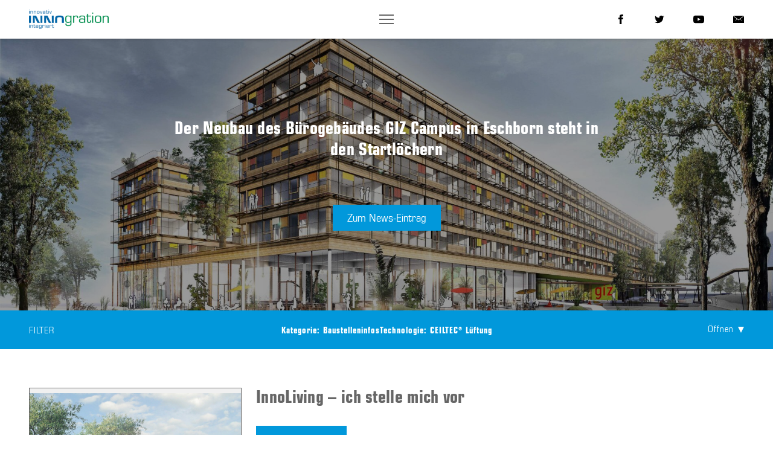

--- FILE ---
content_type: text/html; charset=UTF-8
request_url: https://www.innogration.de/news/?category=baustelleninfos&technology=ceiltec-lueftung
body_size: 13123
content:
<!doctype html>
<html class="no-js" lang="de-DE" prefix="og: http://ogp.me/ns#">
<head>
	<meta charset="UTF-8"/>
    <meta http-equiv="Content-type" content="text/html; charset=UTF-8">
	<meta http-equiv="X-UA-Compatible" content="IE=edge">
	<meta name="viewport" content="width=device-width, initial-scale=1.0">

    <title>Baustelleninfos Archive | Innogration</title>

	<meta name="apple-mobile-web-app-capable" content="yes">
	<meta name="format-detection" content="telephone=no">
	<meta name="msapplication-tap-highlight" content="no"/>

	<?php/* Open Graph */?>
<meta property="og:title" content="InnoLiving – ich stelle mich vor"/>
	<meta property="og:site_name" content="Innogration - Innovation und Integration als Prinzip"/>
<meta property="og:url" content="https://www.innogration.de/news/innoliving-ich-stelle-mich-vor/"/>
	<meta property="og:locale" content="de"/>
<meta property="og:updated_time" content="2020-02-18T16:23:37+00:00"/>

<?php/* Twitter */?>
<meta name="twitter:card" content="summary"/>
<meta name="twitter:title" content="InnoLiving – ich stelle mich vor"/>
<meta name="twitter:site" content="@innogration"/>
    <script type='text/javascript'>/* <![CDATA[ */
        WebFontConfig = {
            custom: {
                families: ['EurostileLTPro-Cn', 'EurostileLTPro-BoldCn' ],
                urls: ['https://www.innogration.de/wp-content/themes/innogration/assets/fonts/fonts.css']
            },
            timeout: 2000
        };
    /* ]]> */</script>

	<script id="klflx-head-js">!function(a,b,c){function d(a,b){return typeof a===b}function e(){return"function"!=typeof b.createElement?b.createElement(arguments[0]):w?b.createElementNS.call(b,"http://www.w3.org/2000/svg",arguments[0]):b.createElement.apply(b,arguments)}function f(){var a=b.body;return a||(a=e(w?"svg":"body"),a.fake=!0),a}function g(a,c,d,g){var h,i,j,k,l="modernizr",m=e("div"),n=f();if(parseInt(d,10))for(;d--;)j=e("div"),j.id=g?g[d]:l+(d+1),m.appendChild(j);return h=e("style"),h.type="text/css",h.id="s"+l,(n.fake?n:m).appendChild(h),n.appendChild(m),h.styleSheet?h.styleSheet.cssText=a:h.appendChild(b.createTextNode(a)),m.id=l,n.fake&&(n.style.background="",n.style.overflow="hidden",k=v.style.overflow,v.style.overflow="hidden",v.appendChild(n)),i=c(m,a),n.fake?(n.parentNode.removeChild(n),v.style.overflow=k,v.offsetHeight):m.parentNode.removeChild(m),!!i}function h(a,b){return!!~(""+a).indexOf(b)}function i(a){return a.replace(/([A-Z])/g,function(a,b){return"-"+b.toLowerCase()}).replace(/^ms-/,"-ms-")}function j(b,d){var e=b.length;if("CSS"in a&&"supports"in a.CSS){for(;e--;)if(a.CSS.supports(i(b[e]),d))return!0;return!1}if("CSSSupportsRule"in a){for(var f=[];e--;)f.push("("+i(b[e])+":"+d+")");return f=f.join(" or "),g("@supports ("+f+") { #modernizr { position: absolute; } }",function(a){return"absolute"==getComputedStyle(a,null).position})}return c}function k(a){return a.replace(/([a-z])-([a-z])/g,function(a,b,c){return b+c.toUpperCase()}).replace(/^-/,"")}function l(a,b,f,g){function i(){m&&(delete B.style,delete B.modElem)}if(g=!d(g,"undefined")&&g,!d(f,"undefined")){var l=j(a,f);if(!d(l,"undefined"))return l}for(var m,n,o,p,q,r=["modernizr","tspan"];!B.style;)m=!0,B.modElem=e(r.shift()),B.style=B.modElem.style;for(o=a.length,n=0;n<o;n++)if(p=a[n],q=B.style[p],h(p,"-")&&(p=k(p)),B.style[p]!==c){if(g||d(f,"undefined"))return i(),"pfx"!=b||p;try{B.style[p]=f}catch(a){}if(B.style[p]!=q)return i(),"pfx"!=b||p}return i(),!1}function m(a,b){return function(){return a.apply(b,arguments)}}function n(a,b,c){var e;for(var f in a)if(a[f]in b)return!1===c?a[f]:(e=b[a[f]],d(e,"function")?m(e,c||b):e);return!1}function o(a,b,c,e,f){var g=a.charAt(0).toUpperCase()+a.slice(1),h=(a+" "+z.join(g+" ")+g).split(" ");return d(b,"string")||d(b,"undefined")?l(h,b,e,f):(h=(a+" "+C.join(g+" ")+g).split(" "),n(h,b,c))}function p(a,b,d){return o(a,c,c,b,d)}function q(a,b){return a-1===b||a===b||a+1===b}var r=[],s={_version:"3.3.1",_config:{classPrefix:"",enableClasses:!0,enableJSClass:!0,usePrefixes:!0},_q:[],on:function(a,b){var c=this;setTimeout(function(){b(c[a])},0)},addTest:function(a,b,c){r.push({name:a,fn:b,options:c})},addAsyncTest:function(a){r.push({name:null,fn:a})}},t=function(){};t.prototype=s,t=new t;var u=[],v=b.documentElement,w="svg"===v.nodeName.toLowerCase(),x=function(){var b=a.matchMedia||a.msMatchMedia;return b?function(a){var c=b(a);return c&&c.matches||!1}:function(b){var c=!1;return g("@media "+b+" { #modernizr { position: absolute; } }",function(b){c="absolute"==(a.getComputedStyle?a.getComputedStyle(b,null):b.currentStyle).position}),c}}();s.mq=x;var y="Moz O ms Webkit",z=s._config.usePrefixes?y.split(" "):[];s._cssomPrefixes=z;var A={elem:e("modernizr")};t._q.push(function(){delete A.elem});var B={style:A.elem.style};t._q.unshift(function(){delete B.style});var C=s._config.usePrefixes?y.toLowerCase().split(" "):[];s._domPrefixes=C,s.testAllProps=o,s.testAllProps=p,t.addTest("csstransforms",function(){return-1===navigator.userAgent.indexOf("Android 2.")&&p("transform","scale(1)",!0)}),t.addTest("csstransitions",p("transition","all",!0)),t.addTest("svg",!!b.createElementNS&&!!b.createElementNS("http://www.w3.org/2000/svg","svg").createSVGRect),t.addTest("flexbox",p("flexBasis","1px",!0));var D=s._config.usePrefixes?" -webkit- -moz- -o- -ms- ".split(" "):[];s._prefixes=D,t.addTest("opacity",function(){var a=e("a").style;return a.cssText=D.join("opacity:.55;"),/^0.55$/.test(a.opacity)});var E=s.testStyles=g;E("#modernizr { height: 50vh; }",function(b){var c=parseInt(a.innerHeight/2,10),d=parseInt((a.getComputedStyle?getComputedStyle(b,null):b.currentStyle).height,10);t.addTest("cssvhunit",d==c)}),E("#modernizr1{width: 50vm;width:50vmin}#modernizr2{width:50px;height:50px;overflow:scroll}#modernizr3{position:fixed;top:0;left:0;bottom:0;right:0}",function(b){var c=b.childNodes[2],d=b.childNodes[1],e=b.childNodes[0],f=parseInt((d.offsetWidth-d.clientWidth)/2,10),g=e.clientWidth/100,h=e.clientHeight/100,i=parseInt(50*Math.min(g,h),10),j=parseInt((a.getComputedStyle?getComputedStyle(c,null):c.currentStyle).width,10);t.addTest("cssvminunit",q(i,j)||q(i,j-f))},3),function(){var a,b,c,e,f,g,h;for(var i in r)if(r.hasOwnProperty(i)){if(a=[],b=r[i],b.name&&(a.push(b.name.toLowerCase()),b.options&&b.options.aliases&&b.options.aliases.length))for(c=0;c<b.options.aliases.length;c++)a.push(b.options.aliases[c].toLowerCase());for(e=d(b.fn,"function")?b.fn():b.fn,f=0;f<a.length;f++)g=a[f],h=g.split("."),1===h.length?t[h[0]]=e:(!t[h[0]]||t[h[0]]instanceof Boolean||(t[h[0]]=new Boolean(t[h[0]])),t[h[0]][h[1]]=e),u.push((e?"":"no-")+h.join("-"))}}(),function(a){var b=v.className,c=t._config.classPrefix||"";if(w&&(b=b.baseVal),t._config.enableJSClass){var d=new RegExp("(^|\\s)"+c+"no-js(\\s|$)");b=b.replace(d,"$1"+c+"js$2")}t._config.enableClasses&&(b+=" "+c+a.join(" "+c),w?v.className.baseVal=b:v.className=b)}(u),delete s.addTest,delete s.addAsyncTest;for(var F=0;F<t._q.length;F++)t._q[F]();a.Modernizr=t}(window,document),function(a,b){"function"==typeof define&&define.amd?define([],function(){return a.svg4everybody=b()}):"object"==typeof module&&module.exports?module.exports=b():a.svg4everybody=b()}(this,function(){function a(a,b,c){if(c){var d=document.createDocumentFragment(),e=!b.hasAttribute("viewBox")&&c.getAttribute("viewBox");e&&b.setAttribute("viewBox",e);for(var f=c.cloneNode(!0);f.childNodes.length;)d.appendChild(f.firstChild);a.appendChild(d)}}function b(b){b.onreadystatechange=function(){if(4===b.readyState){var c=b._cachedDocument;c||(c=b._cachedDocument=document.implementation.createHTMLDocument(""),c.body.innerHTML=b.responseText,b._cachedTarget={}),b._embeds.splice(0).map(function(d){var e=b._cachedTarget[d.id];e||(e=b._cachedTarget[d.id]=c.getElementById(d.id)),a(d.parent,d.svg,e)})}},b.onreadystatechange()}function c(c){function e(){for(var c=0;c<o.length;){var h=o[c],i=h.parentNode,j=d(i),k=h.getAttribute("xlink:href")||h.getAttribute("href");if(!k&&g.attributeName&&(k=h.getAttribute(g.attributeName)),j&&k){if(f)if(!g.validate||g.validate(k,j,h)){i.removeChild(h);var l=k.split("#"),q=l.shift(),r=l.join("#");if(q.length){var s=m[q];s||(s=m[q]=new XMLHttpRequest,s.open("GET",q),s.send(),s._embeds=[]),s._embeds.push({parent:i,svg:j,id:r}),b(s)}else a(i,j,document.getElementById(r))}else++c,++p}else++c}(!o.length||o.length-p>0)&&n(e,67)}var f,g=Object(c),h=/\bTrident\/[567]\b|\bMSIE (?:9|10)\.0\b/,i=/\bAppleWebKit\/(\d+)\b/,j=/\bEdge\/12\.(\d+)\b/,k=/\bEdge\/.(\d+)\b/,l=window.top!==window.self;f="polyfill"in g?g.polyfill:h.test(navigator.userAgent)||(navigator.userAgent.match(j)||[])[1]<10547||(navigator.userAgent.match(i)||[])[1]<537||k.test(navigator.userAgent)&&l;var m={},n=window.requestAnimationFrame||setTimeout,o=document.getElementsByTagName("use"),p=0;f&&e()}function d(a){for(var b=a;"svg"!==b.nodeName.toLowerCase()&&(b=b.parentNode););return b}return c}),svg4everybody();</script>

    <style type="text/css">.svg-icon--facebook-dims{width:8px;height:16px}.svg-icon--magnifier-dims{width:18px;height:18px}.svg-icon--mail-dims{width:24px;height:16px}.svg-icon--phone-dims{width:23px;height:23px}.svg-icon--twitter-dims{width:18px;height:14px}.svg-icon--youtube-dims{width:96px;height:96px}</style>

	<title>Baustelleninfos Archive | Innogration</title>

<!-- This site is optimized with the Yoast SEO plugin v7.5.1 - https://yoast.com/wordpress/plugins/seo/ -->
<link rel="canonical" href="https://www.innogration.de/category/baustelleninfos/" />
<meta property="og:locale" content="de_DE" />
<meta property="og:type" content="object" />
<meta property="og:title" content="Baustelleninfos Archive | Innogration" />
<meta property="og:url" content="https://www.innogration.de/category/baustelleninfos/" />
<meta property="og:site_name" content="Innogration" />
<meta name="twitter:card" content="summary" />
<meta name="twitter:title" content="Baustelleninfos Archive | Innogration" />
<script type='application/ld+json'>{"@context":"https:\/\/schema.org","@type":"Organization","url":"https:\/\/www.innogration.de\/","sameAs":["https:\/\/www.instagram.com\/innogration_deckensysteme\/"],"@id":"https:\/\/www.innogration.de\/#organization","name":"Innogration GmbH","logo":"http:\/\/www.innogration.de\/wp-content\/uploads\/2017\/08\/innogration-logo_c.png"}</script>
<!-- / Yoast SEO plugin. -->

<link rel='dns-prefetch' href='//ajax.googleapis.com' />
<link rel='dns-prefetch' href='//s.w.org' />
<link rel="alternate" type="application/rss+xml" title="Innogration &raquo; Feed für News" href="https://www.innogration.de/news/feed/" />
<link rel='stylesheet' id='dedo-css-css'  href='https://www.innogration.de/wp-content/mu-plugins/innogration/vendor/delightful-downloads/assets/css/delightful-downloads.min.css?ver=1.6.6' type='text/css' media='all' />
<link rel='stylesheet' id='contact-form-7-css'  href='https://www.innogration.de/wp-content/plugins/contact-form-7/includes/css/styles.css?ver=5.0.2' type='text/css' media='all' />
<link rel='stylesheet' id='wpml-legacy-horizontal-list-0-css'  href='//www.innogration.de/wp-content/plugins/sitepress-multilingual-cms/templates/language-switchers/legacy-list-horizontal/style.css?ver=1' type='text/css' media='all' />
<link rel='stylesheet' id='theme-styles-css'  href='https://www.innogration.de/wp-content/themes/innogration/assets/style.css?ver=1.5.0' type='text/css' media='all' />
<link rel='stylesheet' id='borlabs-cookie-css'  href='https://www.innogration.de/wp-content/cache/borlabs-cookie/borlabs-cookie_1_de.css?ver=2.1.15-6' type='text/css' media='all' />
<!--[if lt IE 9]>
<script type='text/javascript' src='https://www.innogration.de/wp-content/themes/innogration/vendor/respondjs/respond.min.js?ver=1.4.2'></script>
<![endif]-->
<!--[if lt IE 9]>
<script type='text/javascript' src='https://www.innogration.de/wp-content/themes/innogration/vendor/html5shiv/html5shiv.min.js?ver=3.7.3'></script>
<![endif]-->
<link rel='https://api.w.org/' href='https://www.innogration.de/wp-json/' />
<link rel="EditURI" type="application/rsd+xml" title="RSD" href="https://www.innogration.de/xmlrpc.php?rsd" />
<link rel="wlwmanifest" type="application/wlwmanifest+xml" href="https://www.innogration.de/wp-includes/wlwmanifest.xml" /> 
<meta name="generator" content="WPML ver:3.9.4 stt:1,3;" />
<script id='pixel-script-poptin' src='https://cdn.popt.in/pixel.js?id=e515f329fe9e4' async='true'></script> </head>
<body class="archive post-type-archive post-type-archive-news page--news lang--de_DE">

    <a class="u-h skip" href="#maincontent">Skip to main content</a>

    <!--  Navigation  -->
<div class="page__nav">
    <div class="page__nav-wrap">
        <div class="page__nav-ct">

            <!-- Logo start -->
                        <nav class="page__nav-logo-ct"><div class="page__nav-logo-ttl">
                            <a class="page__nav-logo-lnk" href="/">
                                        <img class="page__nav-logo" src="https://www.innogration.de/wp-content/themes/innogration/assets/images/innogration-logo_c.png" alt="Innogration">
                </a>
                        </div></nav>
            
            <button class="page__nav-mob-toggle lnk--burger js-nv-toggle-lnk" href="javascript:;" title="Show navigation">
                <span class="ln ln--1 js-nv-mn-lnk-ln-1"></span>
                <span class="ln ln--2 js-nv-mn-lnk-ln-2"></span>
                <span class="ln ln--3 js-nv-mn-lnk-ln-3"></span>
            </button>

            <div class="page__nav-social page__nav-social--tablet">
                <ul class="menu">
    <li class="menu__itm">
        <a href="https://www.facebook.com/Innogration" class="menu__lnk" target="_blank">
	        <svg role="img"  class="svg svg-icon--facebook" alt="Innogration auf facebook">
	        <use xlink:href="https://www.innogration.de/wp-content/themes/innogration/assets/images/symbols.svg?ver=1.5.0#icon--facebook"/>
	    </svg>        </a>
    </li>
    <li class="menu__itm">
        <a href="https://twitter.com/innogration" class="menu__lnk" target="_blank" title="Innogration on twitter">
	        <svg role="img"  class="svg svg-icon--twitter" alt="Innogration auf twitter">
	        <use xlink:href="https://www.innogration.de/wp-content/themes/innogration/assets/images/symbols.svg?ver=1.5.0#icon--twitter"/>
	    </svg>        </a>
    </li>
    <li class="menu__itm">
        <a href="https://www.youtube.com/channel/UC2WMTzRKICzDDrYa_8JJdvg" class="menu__lnk" target="_blank">
            <svg role="img"  class="svg svg-icon--youtube" alt="Innogration auf YouTube">
	        <use xlink:href="https://www.innogration.de/wp-content/themes/innogration/assets/images/symbols.svg?ver=1.5.0#icon--youtube"/>
	    </svg>        </a>
    </li>
    <li class="menu__itm">
        <a href="mailto:info@innogration.de" class="menu__lnk">
            <svg role="img"  class="svg svg-icon--mail" alt="Mail an Innogration schreiben">
	        <use xlink:href="https://www.innogration.de/wp-content/themes/innogration/assets/images/symbols.svg?ver=1.5.0#icon--mail"/>
	    </svg>        </a>
    </li>
</ul>            </div>

            <div class="page__nav-menu js-top-nav">
                <div class="page__nav-menu-ct">
                    <nav class="js-top-nav-menu">
                        <ul id="menu-hauptmenue" class=" menu"><li id="menu-item-94" class="menu-item menu-item-type-post_type menu-item-object-page menu-item-home menu-item-94  menu__itm"><a href="https://www.innogration.de/" class=" menu__lnk">Home</a></li>
<li id="menu-item-64" class="menu-item menu-item-type-post_type menu-item-object-page menu-item-64  menu__itm"><a href="https://www.innogration.de/ueber-uns/" class=" menu__lnk">Über uns</a></li>
<li id="menu-item-96" class="menu-item menu-item-type-post_type menu-item-object-page menu-item-96  menu__itm"><a href="https://www.innogration.de/ceiltec-deckensysteme/" class=" menu__lnk">Ceiltec-Deckensysteme</a></li>
<li id="menu-item-97" class="menu-item menu-item-type-post_type menu-item-object-page menu-item-97  menu__itm"><a href="https://www.innogration.de/projektablauf/" class=" menu__lnk">Projektablauf</a></li>
<li id="menu-item-98" class="menu-item menu-item-type-post_type_archive menu-item-object-reference menu-item-98  menu__itm"><a href="https://www.innogration.de/referenzen/" class=" menu__lnk">Referenzen</a></li>
<li id="menu-item-41" class="menu-item menu-item-type-post_type_archive menu-item-object-news current-menu-item menu-item-41  menu__itm"><a href="https://www.innogration.de/news/" class=" menu__lnk">News</a></li>
<li id="menu-item-368" class="menu-item menu-item-type-post_type_archive menu-item-object-article menu-item-368  menu__itm"><a href="https://www.innogration.de/artikel/" class=" menu__lnk">Artikel</a></li>
<li id="menu-item-99" class="menu-item menu-item-type-post_type menu-item-object-page menu-item-99  menu__itm"><a href="https://www.innogration.de/downloads/" class=" menu__lnk">Downloads</a></li>
<li id="menu-item-63" class="menu-item menu-item-type-post_type menu-item-object-page menu-item-63  menu__itm"><a href="https://www.innogration.de/kontakt/" class=" menu__lnk">Kontakt</a></li>
</ul>                    </nav>

                    <div class="page__nav-social">
                        <ul class="menu">
    <li class="menu__itm">
        <a href="https://www.facebook.com/Innogration" class="menu__lnk" target="_blank">
	        <svg role="img"  class="svg svg-icon--facebook" alt="Innogration auf facebook">
	        <use xlink:href="https://www.innogration.de/wp-content/themes/innogration/assets/images/symbols.svg?ver=1.5.0#icon--facebook"/>
	    </svg>        </a>
    </li>
    <li class="menu__itm">
        <a href="https://twitter.com/innogration" class="menu__lnk" target="_blank" title="Innogration on twitter">
	        <svg role="img"  class="svg svg-icon--twitter" alt="Innogration auf twitter">
	        <use xlink:href="https://www.innogration.de/wp-content/themes/innogration/assets/images/symbols.svg?ver=1.5.0#icon--twitter"/>
	    </svg>        </a>
    </li>
    <li class="menu__itm">
        <a href="https://www.youtube.com/channel/UC2WMTzRKICzDDrYa_8JJdvg" class="menu__lnk" target="_blank">
            <svg role="img"  class="svg svg-icon--youtube" alt="Innogration auf YouTube">
	        <use xlink:href="https://www.innogration.de/wp-content/themes/innogration/assets/images/symbols.svg?ver=1.5.0#icon--youtube"/>
	    </svg>        </a>
    </li>
    <li class="menu__itm">
        <a href="mailto:info@innogration.de" class="menu__lnk">
            <svg role="img"  class="svg svg-icon--mail" alt="Mail an Innogration schreiben">
	        <use xlink:href="https://www.innogration.de/wp-content/themes/innogration/assets/images/symbols.svg?ver=1.5.0#icon--mail"/>
	    </svg>        </a>
    </li>
</ul>                    </div>
                </div>
            </div>
        </div>
    </div>
</div>
    <div class="page__ct" id="maincontent">

	    <div class="header-slides js-slider js-hd-slides">
	    	            <div class="js-hd-slide header-slide__bg klflx-6977da4d25b2b">
            <article class="header-slide js-hd-slide">

                <header class="header-slide__hd">
                    <h2 class="header-slide__ttl">Der Neubau des Bürogebäudes GIZ Campus in Eschborn steht in den Startlöchern</h2>
                </header>

                <div class="header-slide__bd">
                    <p></p>
                </div>

                <div class="header-slide__ft">
                    <a class="btn" href="https://www.innogration.de/news/neubau-giz-eschborn/">Zum News-Eintrag</a>
                </div>
            </article>
        </div>
	        </div>
<style>.klflx-6977da4d25b2b { background-image: url("https://www.innogration.de/wp-content/uploads/2022/11/giz-Campus_ohne-Fassadenbespielung-150x82.jpg"); background-position:50% 50%;background-repeat:no-repeat;background-size:cover;}@media (min-width: 151px) {.klflx-6977da4d25b2b { background-image: url("https://www.innogration.de/wp-content/uploads/2022/11/giz-Campus_ohne-Fassadenbespielung-300x164.jpg"); }}@media (min-width: 301px) {.klflx-6977da4d25b2b { background-image: url("https://www.innogration.de/wp-content/uploads/2022/11/giz-Campus_ohne-Fassadenbespielung-600x328.jpg"); }}@media (min-width: 601px) {.klflx-6977da4d25b2b { background-image: url("https://www.innogration.de/wp-content/uploads/2022/11/giz-Campus_ohne-Fassadenbespielung-768x420.jpg"); }}@media (min-width: 769px) {.klflx-6977da4d25b2b { background-image: url("https://www.innogration.de/wp-content/uploads/2022/11/giz-Campus_ohne-Fassadenbespielung-900x492.jpg"); }}@media (min-width: 901px) {.klflx-6977da4d25b2b { background-image: url("https://www.innogration.de/wp-content/uploads/2022/11/giz-Campus_ohne-Fassadenbespielung-1024x560.jpg"); }}@media (min-width: 1025px) {.klflx-6977da4d25b2b { background-image: url("https://www.innogration.de/wp-content/uploads/2022/11/giz-Campus_ohne-Fassadenbespielung-1200x657.jpg"); }}@media (min-width: 1201px) {.klflx-6977da4d25b2b { background-image: url("https://www.innogration.de/wp-content/uploads/2022/11/giz-Campus_ohne-Fassadenbespielung-1900x1040.jpg"); }}</style>
<aside id="js-waypoint-news" class="page__sub-nav page__sub-nav--filter">
    <div class="page__sub-nav-wrap">
        <div class="page__sub-nav-ttl">Filter</div>
        <div class="page__sub-nav-current-filter"><span class="tax-filter"><span class="tax">Kategorie:</span> <span class="term">Baustelleninfos</span></span><span class="tax-filter"><span class="tax">Technologie:</span> <span class="term">CEILTEC® Lüftung</span></span></div>
        <a class="page__sub-nav-toggle js-sub-page-nav-toggle" href="javascript:;">Öffnen</a>
        <div class="page__sub-nav-menu js-sub-page-nav">
            <ul class="page__sub-nav-lst filter-menu">
                    <li class="filter-menu__itm page__sub-nav-itm js-tax-dd-ct" data-tax-slug="category">
            <a href="javascript:;" class="filter-menu__toggle-lnk js-tax-dd-toggle">Kategorie<span class="filter-menu__filter-name">: Baustelleninfos</span></a>

            <ul class="filter-menu__dd js-tax-dd-mn">
                <li class="filter-menu__dd-itm">
                    <a href="https://www.innogration.de/news/?technology=ceiltec-lueftung" class="filter-menu__lnk   js-tax-itm-all">Alle</a>
                </li>
                                                    <li class="filter-menu__dd-itm">
                    <a href="https://www.innogration.de/news/?technology=ceiltec-lueftung" class="filter-menu__lnk  active" data-term-slug="baustelleninfos">Baustelleninfos</a>
                </li>
                                                    <li class="filter-menu__dd-itm">
                    <a href="https://www.innogration.de/news/?category=brancheninfos&technology=ceiltec-lueftung" class="filter-menu__lnk  " data-term-slug="brancheninfos">Brancheninfos</a>
                </li>
                                                    <li class="filter-menu__dd-itm">
                    <a href="https://www.innogration.de/news/?category=ceiltec-mini-infos&technology=ceiltec-lueftung" class="filter-menu__lnk  " data-term-slug="ceiltec-mini-infos">CEILTEC@ Mini-Infos</a>
                </li>
                                                    <li class="filter-menu__dd-itm">
                    <a href="https://www.innogration.de/news/?category=ceiltec-stories&technology=ceiltec-lueftung" class="filter-menu__lnk  " data-term-slug="ceiltec-stories">CEILTEC® Stories</a>
                </li>
                                                    <li class="filter-menu__dd-itm">
                    <a href="https://www.innogration.de/news/?category=entwicklungsarbeit&technology=ceiltec-lueftung" class="filter-menu__lnk  " data-term-slug="entwicklungsarbeit">Entwicklungsarbeit</a>
                </li>
                                                    <li class="filter-menu__dd-itm">
                    <a href="https://www.innogration.de/news/?category=fachbeitraege&technology=ceiltec-lueftung" class="filter-menu__lnk  " data-term-slug="fachbeitraege">Fachbeiträge</a>
                </li>
                                                    <li class="filter-menu__dd-itm">
                    <a href="https://www.innogration.de/news/?category=green-building-erneuerbare-energie-und-klimawandel&technology=ceiltec-lueftung" class="filter-menu__lnk  " data-term-slug="green-building-erneuerbare-energie-und-klimawandel">Green-Building, Erneuerbare Energie und Klimawandel</a>
                </li>
                                                    <li class="filter-menu__dd-itm">
                    <a href="https://www.innogration.de/news/?category=holz-verbundkonstruktion&technology=ceiltec-lueftung" class="filter-menu__lnk  " data-term-slug="holz-verbundkonstruktion">Holz-Verbundkonstruktion</a>
                </li>
                                                    <li class="filter-menu__dd-itm">
                    <a href="https://www.innogration.de/news/?category=innoliving&technology=ceiltec-lueftung" class="filter-menu__lnk  " data-term-slug="innoliving">InnoLiving</a>
                </li>
                                                    <li class="filter-menu__dd-itm">
                    <a href="https://www.innogration.de/news/?category=newsletter&technology=ceiltec-lueftung" class="filter-menu__lnk  " data-term-slug="newsletter">Newsletter</a>
                </li>
                                                    <li class="filter-menu__dd-itm">
                    <a href="https://www.innogration.de/news/?category=partnerschaft-zusammenarbeit&technology=ceiltec-lueftung" class="filter-menu__lnk  " data-term-slug="partnerschaft-zusammenarbeit">Partnerschaft / Zusammenarbeit</a>
                </li>
                                                    <li class="filter-menu__dd-itm">
                    <a href="https://www.innogration.de/news/?category=pressebericht&technology=ceiltec-lueftung" class="filter-menu__lnk  " data-term-slug="pressebericht">Pressebericht</a>
                </li>
                                                    <li class="filter-menu__dd-itm">
                    <a href="https://www.innogration.de/news/?category=presseinformationen&technology=ceiltec-lueftung" class="filter-menu__lnk  " data-term-slug="presseinformationen">Presseinformationen</a>
                </li>
                                                    <li class="filter-menu__dd-itm">
                    <a href="https://www.innogration.de/news/?category=produktinfos&technology=ceiltec-lueftung" class="filter-menu__lnk  " data-term-slug="produktinfos">Produktinfos</a>
                </li>
                                                    <li class="filter-menu__dd-itm">
                    <a href="https://www.innogration.de/news/?category=projekte&technology=ceiltec-lueftung" class="filter-menu__lnk  " data-term-slug="projekte">Projekte</a>
                </li>
                                                    <li class="filter-menu__dd-itm">
                    <a href="https://www.innogration.de/news/?category=sonstiges&technology=ceiltec-lueftung" class="filter-menu__lnk  " data-term-slug="sonstiges">Sonstiges</a>
                </li>
                                                    <li class="filter-menu__dd-itm">
                    <a href="https://www.innogration.de/news/?category=unternehmensinfos&technology=ceiltec-lueftung" class="filter-menu__lnk  " data-term-slug="unternehmensinfos">Unternehmensinfos</a>
                </li>
                                                    <li class="filter-menu__dd-itm">
                    <a href="https://www.innogration.de/news/?category=unternehmensinfos-2&technology=ceiltec-lueftung" class="filter-menu__lnk  " data-term-slug="unternehmensinfos-2">Unternehmensinfos</a>
                </li>
                                                    <li class="filter-menu__dd-itm">
                    <a href="https://www.innogration.de/news/?category=veranstaltungen-termine&technology=ceiltec-lueftung" class="filter-menu__lnk  " data-term-slug="veranstaltungen-termine">Veranstaltungen / Termine</a>
                </li>
                                                    <li class="filter-menu__dd-itm">
                    <a href="https://www.innogration.de/news/?category=videos&technology=ceiltec-lueftung" class="filter-menu__lnk  " data-term-slug="videos">Videos</a>
                </li>
                                                    <li class="filter-menu__dd-itm">
                    <a href="https://www.innogration.de/news/?category=vortraege&technology=ceiltec-lueftung" class="filter-menu__lnk  " data-term-slug="vortraege">Vorträge</a>
                </li>
                            </ul>
        </li>
                    <li class="filter-menu__itm page__sub-nav-itm js-tax-dd-ct" data-tax-slug="technology">
            <a href="javascript:;" class="filter-menu__toggle-lnk js-tax-dd-toggle">Technologie<span class="filter-menu__filter-name">: CEILTEC® Lüftung</span></a>

            <ul class="filter-menu__dd js-tax-dd-mn">
                <li class="filter-menu__dd-itm">
                    <a href="https://www.innogration.de/news/?category=baustelleninfos" class="filter-menu__lnk   js-tax-itm-all">Alle</a>
                </li>
                                                    <li class="filter-menu__dd-itm">
                    <a href="https://www.innogration.de/news/?category=baustelleninfos&technology=ceiltec-akustik" class="filter-menu__lnk  " data-term-slug="ceiltec-akustik">CEILTEC® Akustik</a>
                </li>
                                                    <li class="filter-menu__dd-itm">
                    <a href="https://www.innogration.de/news/?category=baustelleninfos&technology=ceiltec-bauteilaktivierung" class="filter-menu__lnk  " data-term-slug="ceiltec-bauteilaktivierung">CEILTEC® Bauteilaktivierung</a>
                </li>
                                                    <li class="filter-menu__dd-itm">
                    <a href="https://www.innogration.de/news/?category=baustelleninfos&technology=ceiltec-flachdecke" class="filter-menu__lnk  " data-term-slug="ceiltec-flachdecke">CEILTEC® Flachdecke</a>
                </li>
                                                    <li class="filter-menu__dd-itm">
                    <a href="https://www.innogration.de/news/?category=baustelleninfos&technology=ceiltec-holzbetonverbunddecke" class="filter-menu__lnk  " data-term-slug="ceiltec-holzbetonverbunddecke">CEILTEC® Holzbetonverbunddecke</a>
                </li>
                                                    <li class="filter-menu__dd-itm">
                    <a href="https://www.innogration.de/news/?category=baustelleninfos&technology=ceiltec-komfortelemente" class="filter-menu__lnk  " data-term-slug="ceiltec-komfortelemente">CEILTEC® Komfortelemente</a>
                </li>
                                                    <li class="filter-menu__dd-itm">
                    <a href="https://www.innogration.de/news/?category=baustelleninfos" class="filter-menu__lnk  active" data-term-slug="ceiltec-lueftung">CEILTEC® Lüftung</a>
                </li>
                            </ul>
        </li>
    </ul>
            <div class="page__sub-nav-search">
                <form class="inline-search-form" action="https://www.innogration.de/news/" method="GET">
                    <input type="search" name="s" class="inline-search__field" title="Suchen nach" value="" placeholder="Suche">
                    <button class="inline-search__submit"><svg role="img"  class="svg svg-icon--magnifier" >
	        <use xlink:href="https://www.innogration.de/wp-content/themes/innogration/assets/images/symbols.svg?ver=1.5.0#icon--magnifier"/>
	    </svg><span class="u-h">Suchen</span></button>
                </form>
            </div>
        </div>
    </div>
</aside>

<main>
    <div class="section">
        <div class="section__ct">

            
			
                <ul class="news">
					                                                <li class="news__itm">
                            <article class="news-itm">
                                                                                                <div class="news-itm__img-ct">
                                    <div class="news-itm__img klflx-6977da4d284b5">
										<img src="https://www.innogration.de/wp-content/uploads/2020/02/200206-InnoLiving-Außenperspektive-150x106.jpg" width="150" height="106" srcset=" https://www.innogration.de/wp-content/uploads/2020/02/200206-InnoLiving-Außenperspektive-150x106.jpg 150w, https://www.innogration.de/wp-content/uploads/2020/02/200206-InnoLiving-Außenperspektive-300x212.jpg 300w, https://www.innogration.de/wp-content/uploads/2020/02/200206-InnoLiving-Außenperspektive-600x424.jpg 600w, https://www.innogration.de/wp-content/uploads/2020/02/200206-InnoLiving-Außenperspektive-768x543.jpg 768w, https://www.innogration.de/wp-content/uploads/2020/02/200206-InnoLiving-Außenperspektive-900x636.jpg 900w, https://www.innogration.de/wp-content/uploads/2020/02/200206-InnoLiving-Außenperspektive-1024x724.jpg 1024w, https://www.innogration.de/wp-content/uploads/2020/02/200206-InnoLiving-Außenperspektive-1200x848.jpg 1200w, https://www.innogration.de/wp-content/uploads/2020/02/200206-InnoLiving-Außenperspektive-1900x1343.jpg 1900w"  alt="InnoLiving-Außenperspektive" title="InnoLiving-Außenperspektive" data-orig="https://www.innogration.de/wp-content/uploads/2020/02/200206-InnoLiving-Außenperspektive-1900x1343.jpg" data-height="1343" data-width="1900" sizes="(min-width: 1300px) 390px, (min-width: 768px) 40vw, 100vw">                                    </div>
                                    <style>.klflx-6977da4d284b5 { background-image: url("https://www.innogration.de/wp-content/uploads/2020/02/200206-InnoLiving-Außenperspektive-150x106.jpg"); background-position:50% 50%;background-repeat:no-repeat;background-size:contain;}@media (min-width: 151px) {.klflx-6977da4d284b5 { background-image: url("https://www.innogration.de/wp-content/uploads/2020/02/200206-InnoLiving-Außenperspektive-300x212.jpg"); }}@media (min-width: 301px) {.klflx-6977da4d284b5 { background-image: url("https://www.innogration.de/wp-content/uploads/2020/02/200206-InnoLiving-Außenperspektive-600x424.jpg"); }}@media (min-width: 601px) {.klflx-6977da4d284b5 { background-image: url("https://www.innogration.de/wp-content/uploads/2020/02/200206-InnoLiving-Außenperspektive-768x543.jpg"); }}@media (min-width: 769px) {.klflx-6977da4d284b5 { background-image: url("https://www.innogration.de/wp-content/uploads/2020/02/200206-InnoLiving-Außenperspektive-900x636.jpg"); }}@media (min-width: 901px) {.klflx-6977da4d284b5 { background-image: url("https://www.innogration.de/wp-content/uploads/2020/02/200206-InnoLiving-Außenperspektive-1024x724.jpg"); }}@media (min-width: 1025px) {.klflx-6977da4d284b5 { background-image: url("https://www.innogration.de/wp-content/uploads/2020/02/200206-InnoLiving-Außenperspektive-1200x848.jpg"); }}@media (min-width: 1201px) {.klflx-6977da4d284b5 { background-image: url("https://www.innogration.de/wp-content/uploads/2020/02/200206-InnoLiving-Außenperspektive-1900x1343.jpg"); }}</style>                                </div>

                                <div class="news-itm__cnt">
                                    <header class="news-itm__hd">
                                        <h2 class="news-itm__ttl">
											InnoLiving – ich stelle mich vor                                        </h2>
                                    </header>

                                    <div class="news-itm__excerpt">
										                                    </div>

                                    <a href="https://www.innogration.de/news/innoliving-ich-stelle-mich-vor/" class="news-itm__more btn">
										Zum Beitrag                                    </a>

                                    <div class="news-itm__meta post_meta-ct">
                                        <div class="news-itm__date post__meta">Veröffentlicht am 18. Februar 2020</div>
                                                <div class="taxonomy post__meta">
                <span class="taxonomy__lbl">Kategorien:</span>
        <span class="taxonomy__terms"><a href="https://www.innogration.de/news/?category=baustelleninfos">Baustelleninfos</a>, <a href="https://www.innogration.de/news/?category=brancheninfos">Brancheninfos</a>, <a href="https://www.innogration.de/news/?category=entwicklungsarbeit">Entwicklungsarbeit</a>, <a href="https://www.innogration.de/news/?category=green-building-erneuerbare-energie-und-klimawandel">Green-Building, Erneuerbare Energie und Klimawandel</a>, <a href="https://www.innogration.de/news/?category=presseinformationen">Presseinformationen</a>, <a href="https://www.innogration.de/news/?category=projekte">Projekte</a>, <a href="https://www.innogration.de/news/?category=unternehmensinfos">Unternehmensinfos</a></span>
    </div>
        <div class="taxonomy post__meta">
                <span class="taxonomy__lbl">Technologien:</span>
        <span class="taxonomy__terms"><a href="https://www.innogration.de/news/?technology=ceiltec-akustik">CEILTEC® Akustik</a>, <a href="https://www.innogration.de/news/?technology=ceiltec-bauteilaktivierung">CEILTEC® Bauteilaktivierung</a>, <a href="https://www.innogration.de/news/?technology=ceiltec-flachdecke">CEILTEC® Flachdecke</a>, <a href="https://www.innogration.de/news/?technology=ceiltec-komfortelemente">CEILTEC® Komfortelemente</a>, <a href="https://www.innogration.de/news/?technology=ceiltec-lueftung">CEILTEC® Lüftung</a></span>
    </div>
                                    </div>
                                </div>
                            </article>
                        </li>
					                </ul>

				
			        </div>
    </div>
</main>


</div>

<footer class="page__ft">
	<div class="page__ft-ct">

        <img src="https://www.innogration.de/wp-content/themes/innogration/assets/images/innogration-logo_w.png" class="page__ft-logo">

        <div class="page__ft-menu-ct">
            <ul id="menu-footer" class="page__ft-menu menu"><li id="menu-item-1236" class="menu-item menu-item-type-post_type menu-item-object-page menu-item-1236  menu__itm"><a href="https://www.innogration.de/kontakt/" class=" menu__lnk">Kontakt</a></li>
<li id="menu-item-1239" class="menu-item menu-item-type-custom menu-item-object-custom menu-item-1239  menu__itm"><a href="/#newsletter" class=" menu__lnk">Newsletter</a></li>
<li id="menu-item-1158" class="menu-item menu-item-type-post_type menu-item-object-page menu-item-1158  menu__itm"><a href="https://www.innogration.de/impressum/" class=" menu__lnk">Impressum</a></li>
<li id="menu-item-2551" class="menu-item menu-item-type-post_type menu-item-object-page menu-item-2551  menu__itm"><a href="https://www.innogration.de/datenschutz/" class=" menu__lnk">Datenschutz</a></li>
</ul>        </div>

	</div>
</footer>

<!--googleoff: all--><script id="BorlabsCookieBoxWrap" type="text/template"><div id="BorlabsCookieBox" class="BorlabsCookie">
    <div class="top-center" style="display: none;">
        <div class="_brlbs-box-wrap">
            <div class="_brlbs-box _brlbs-box-advanced">
                <div class="cookie-box">
                    <div class="container">
                        <div class="row">
                            <div class="col-12">
                                <div class="_brlbs-flex-center">
                                                                        <h3>Datenschutzeinstellungen</h3>
                                </div>
                                <p>Wir nutzen Cookies auf unserer Website. Einige von ihnen sind essenziell, während andere uns helfen, diese Website und Ihre Erfahrung zu verbessern.</p>
                                <ul><li>
                                            <label for="checkbox-essential" class="_brlbs-checkbox">
                                                Essenziell                                                <input id="checkbox-essential" type="checkbox" name="cookieGroup[]" value="essential" checked disabled data-borlabs-cookie-checkbox>
                                                <div class="_brlbs-checkbox-indicator"></div>
                                            </label>
                                        </li>
                                        <li>
                                            <label for="checkbox-statistics" class="_brlbs-checkbox">
                                                Statistiken                                                <input id="checkbox-statistics" type="checkbox" name="cookieGroup[]" value="statistics" checked data-borlabs-cookie-checkbox>
                                                <div class="_brlbs-checkbox-indicator"></div>
                                            </label>
                                        </li>
                                        <li>
                                            <label for="checkbox-external-media" class="_brlbs-checkbox">
                                                Externe Medien                                                <input id="checkbox-external-media" type="checkbox" name="cookieGroup[]" value="external-media" checked data-borlabs-cookie-checkbox>
                                                <div class="_brlbs-checkbox-indicator"></div>
                                            </label>
                                        </li>
                                        </ul>                                <p class="_brlbs-accept"><a class="_brlbs-btn _brlbs-btn-accept-all cursor" data-cookie-accept-all>Alle akzeptieren</a></p>
                                <p class="_brlbs-accept"><a class="_brlbs-btn cursor" data-cookie-accept>Speichern</a></p>
                                                                                                <p class="_brlbs-manage"><a class="cursor" data-cookie-individual>Individuelle Datenschutzeinstellungen</a></p>
                                <p class="_brlbs-legal">
                                    <a class="cursor" data-cookie-individual>Cookie-Details</a><span class="_brlbs-separator"></span><a href="https://www.innogration.de/datenschutz/">Datenschutzerklärung</a><span class="_brlbs-separator"></span><a href="https://www.innogration.de/impressum/">Impressum</a></p>
                            </div>
                        </div>
                    </div>
                </div>
                <div class="cookie-preference">
    <div class="container not-visible">
        <div class="row no-gutters">
            <div class="col-12">
                <div class="row no-gutters align-items-top">
                                        <div class="col-12">
                        <h3>Datenschutzeinstellungen</h3>
                        <p>Hier finden Sie eine Übersicht über alle verwendeten Cookies. Sie können Ihre Einwilligung zu ganzen Kategorien geben oder sich weitere Informationen anzeigen lassen und so nur bestimmte Cookies auswählen.</p>

                        <div class="row no-gutters align-items-center">
                            <div class="col-12 col-sm-7">
                                <p class="_brlbs-accept">
                                                                <a class="_brlbs-btn _brlbs-btn-accept-all cursor" data-cookie-accept-all>Alle akzeptieren</a>
                                                                <a class="_brlbs-btn cursor" data-cookie-accept>Speichern</a></p>
                            </div>
                            <div class="col-12 col-sm-5">
                                <p class="_brlbs-refuse">
                                    <a class="cursor" data-cookie-back>Zurück</a>                                </p>
                            </div>
                        </div>
                    </div>
                </div>
                <div data-cookie-accordion>
                                    <div class="bcac-item">
                        <div class="d-flex flex-row">
                            <div class="w-75">
                                <h4>Essenziell (1)</h4>
                            </div>
                            <div class="w-25 text-right">
                                                            </div>
                        </div>
                        <div class="d-block">
                            <p>Essenzielle Cookies ermöglichen grundlegende Funktionen und sind für die einwandfreie Funktion der Website erforderlich.</p>
                            <p class="text-center">
                                <a class="cursor d-block" data-cookie-accordion-target="essential">
                                    <span data-cookie-accordion-status="show">Cookie-Informationen anzeigen</span>
                                    <span data-cookie-accordion-status="hide" class="borlabs-hide">Cookie-Informationen ausblenden</span>
                                </a>
                            </p>
                        </div>

                        <div class="borlabs-hide" data-cookie-accordion-parent="essential">
                                                        <table>
                                                                <tr>
                                    <th>Name</th>
                                    <td>Borlabs Cookie</td>
                                </tr>
                                <tr>
                                    <th>Anbieter</th>
                                    <td>Eigentümer dieser Website</td>
                                </tr>
                                                                <tr>
                                    <th>Zweck</th>
                                    <td>Speichert die Einstellungen der Besucher, die in der Cookie Box von Borlabs Cookie ausgewählt wurden.</td>
                                </tr>
                                                                                                                                                                <tr>
                                    <th>Cookie Name</th>
                                    <td>borlabs-cookie</td>
                                </tr>
                                                                                                <tr>
                                    <th>Cookie Laufzeit</th>
                                    <td>1 Jahr</td>
                                </tr>
                                                            </table>
                                                    </div>
                    </div>
                                        <div class="bcac-item">
                        <div class="d-flex flex-row">
                            <div class="w-75">
                                <h4>Statistiken (1)</h4>
                            </div>
                            <div class="w-25 text-right">
                                                                <span class="_brlbs-btn-switch-status"><span>An</span><span>Aus</span></span>
                                <label for="borlabs-cookie-group-statistics" class="_brlbs-btn-switch">
                                    <input id="borlabs-cookie-group-statistics" type="checkbox" name="cookieGroup[]" value="statistics" checked data-borlabs-cookie-switch>
                                    <span class="_brlbs-slider"></span>
                                </label>
                                                            </div>
                        </div>
                        <div class="d-block">
                            <p>Statistik Cookies erfassen Informationen anonym. Diese Informationen helfen uns zu verstehen, wie unsere Besucher unsere Website nutzen.</p>
                            <p class="text-center">
                                <a class="cursor d-block" data-cookie-accordion-target="statistics">
                                    <span data-cookie-accordion-status="show">Cookie-Informationen anzeigen</span>
                                    <span data-cookie-accordion-status="hide" class="borlabs-hide">Cookie-Informationen ausblenden</span>
                                </a>
                            </p>
                        </div>

                        <div class="borlabs-hide" data-cookie-accordion-parent="statistics">
                                                        <table>
                                                                <tr>
                                    <th>Akzeptieren</th>
                                    <td>
                                        <label for="borlabs-cookie-google-analytics" class="_brlbs-btn-switch">
                                            <input id="borlabs-cookie-google-analytics" type="checkbox" data-cookie-group="statistics" name="cookies[statistics][]" value="google-analytics" checked data-borlabs-cookie-switch>
                                            <span class="_brlbs-slider"></span>
                                        </label>
                                        <span class="_brlbs-btn-switch-status"><span>An</span><span>Aus</span></span>
                                    </td>
                                </tr>
                                                                <tr>
                                    <th>Name</th>
                                    <td>Google Analytics</td>
                                </tr>
                                <tr>
                                    <th>Anbieter</th>
                                    <td>Google LLC</td>
                                </tr>
                                                                <tr>
                                    <th>Zweck</th>
                                    <td>Cookie von Google für Website-Analysen. Erzeugt statistische Daten darüber, wie der Besucher die Website nutzt.</td>
                                </tr>
                                                                                                <tr>
                                    <th>Datenschutzerklärung</th>
                                    <td class="_brlbs-pp-url"><a href="https://policies.google.com/privacy?hl=de" target="_blank" rel="nofollow noopener noreferrer">https://policies.google.com/privacy?hl=de</a></td>
                                </tr>
                                                                                                                                <tr>
                                    <th>Cookie Name</th>
                                    <td>_ga,_gat,_gid</td>
                                </tr>
                                                                                                <tr>
                                    <th>Cookie Laufzeit</th>
                                    <td>2 Jahre</td>
                                </tr>
                                                            </table>
                                                    </div>
                    </div>
                                        <div class="bcac-item">
                        <div class="d-flex flex-row">
                            <div class="w-75">
                                <h4>Externe Medien (7)</h4>
                            </div>
                            <div class="w-25 text-right">
                                                                <span class="_brlbs-btn-switch-status"><span>An</span><span>Aus</span></span>
                                <label for="borlabs-cookie-group-external-media" class="_brlbs-btn-switch">
                                    <input id="borlabs-cookie-group-external-media" type="checkbox" name="cookieGroup[]" value="external-media" checked data-borlabs-cookie-switch>
                                    <span class="_brlbs-slider"></span>
                                </label>
                                                            </div>
                        </div>
                        <div class="d-block">
                            <p>Inhalte von Videoplattformen und Social-Media-Plattformen werden standardmäßig blockiert. Wenn Cookies von externen Medien akzeptiert werden, bedarf der Zugriff auf diese Inhalte keiner manuellen Einwilligung mehr.</p>
                            <p class="text-center">
                                <a class="cursor d-block" data-cookie-accordion-target="external-media">
                                    <span data-cookie-accordion-status="show">Cookie-Informationen anzeigen</span>
                                    <span data-cookie-accordion-status="hide" class="borlabs-hide">Cookie-Informationen ausblenden</span>
                                </a>
                            </p>
                        </div>

                        <div class="borlabs-hide" data-cookie-accordion-parent="external-media">
                                                        <table>
                                                                <tr>
                                    <th>Akzeptieren</th>
                                    <td>
                                        <label for="borlabs-cookie-facebook" class="_brlbs-btn-switch">
                                            <input id="borlabs-cookie-facebook" type="checkbox" data-cookie-group="external-media" name="cookies[external-media][]" value="facebook" checked data-borlabs-cookie-switch>
                                            <span class="_brlbs-slider"></span>
                                        </label>
                                        <span class="_brlbs-btn-switch-status"><span>An</span><span>Aus</span></span>
                                    </td>
                                </tr>
                                                                <tr>
                                    <th>Name</th>
                                    <td>Facebook</td>
                                </tr>
                                <tr>
                                    <th>Anbieter</th>
                                    <td>Facebook</td>
                                </tr>
                                                                <tr>
                                    <th>Zweck</th>
                                    <td>Wird verwendet, um Facebook-Inhalte zu entsperren.</td>
                                </tr>
                                                                                                <tr>
                                    <th>Datenschutzerklärung</th>
                                    <td class="_brlbs-pp-url"><a href="https://www.facebook.com/privacy/explanation" target="_blank" rel="nofollow noopener noreferrer">https://www.facebook.com/privacy/explanation</a></td>
                                </tr>
                                                                                                <tr>
                                    <th>Host(s)</th>
                                    <td>.facebook.com</td>
                                </tr>
                                                                                                                            </table>
                                                        <table>
                                                                <tr>
                                    <th>Akzeptieren</th>
                                    <td>
                                        <label for="borlabs-cookie-googlemaps" class="_brlbs-btn-switch">
                                            <input id="borlabs-cookie-googlemaps" type="checkbox" data-cookie-group="external-media" name="cookies[external-media][]" value="googlemaps" checked data-borlabs-cookie-switch>
                                            <span class="_brlbs-slider"></span>
                                        </label>
                                        <span class="_brlbs-btn-switch-status"><span>An</span><span>Aus</span></span>
                                    </td>
                                </tr>
                                                                <tr>
                                    <th>Name</th>
                                    <td>Google Maps</td>
                                </tr>
                                <tr>
                                    <th>Anbieter</th>
                                    <td>Google</td>
                                </tr>
                                                                <tr>
                                    <th>Zweck</th>
                                    <td>Wird zum Entsperren von Google Maps-Inhalten verwendet.</td>
                                </tr>
                                                                                                <tr>
                                    <th>Datenschutzerklärung</th>
                                    <td class="_brlbs-pp-url"><a href="https://policies.google.com/privacy" target="_blank" rel="nofollow noopener noreferrer">https://policies.google.com/privacy</a></td>
                                </tr>
                                                                                                <tr>
                                    <th>Host(s)</th>
                                    <td>.google.com</td>
                                </tr>
                                                                                                <tr>
                                    <th>Cookie Name</th>
                                    <td>NID</td>
                                </tr>
                                                                                                <tr>
                                    <th>Cookie Laufzeit</th>
                                    <td>6 Monate</td>
                                </tr>
                                                            </table>
                                                        <table>
                                                                <tr>
                                    <th>Akzeptieren</th>
                                    <td>
                                        <label for="borlabs-cookie-instagram" class="_brlbs-btn-switch">
                                            <input id="borlabs-cookie-instagram" type="checkbox" data-cookie-group="external-media" name="cookies[external-media][]" value="instagram" checked data-borlabs-cookie-switch>
                                            <span class="_brlbs-slider"></span>
                                        </label>
                                        <span class="_brlbs-btn-switch-status"><span>An</span><span>Aus</span></span>
                                    </td>
                                </tr>
                                                                <tr>
                                    <th>Name</th>
                                    <td>Instagram</td>
                                </tr>
                                <tr>
                                    <th>Anbieter</th>
                                    <td>Facebook</td>
                                </tr>
                                                                <tr>
                                    <th>Zweck</th>
                                    <td>Wird verwendet, um Instagram-Inhalte zu entsperren.</td>
                                </tr>
                                                                                                <tr>
                                    <th>Datenschutzerklärung</th>
                                    <td class="_brlbs-pp-url"><a href="https://www.instagram.com/legal/privacy/" target="_blank" rel="nofollow noopener noreferrer">https://www.instagram.com/legal/privacy/</a></td>
                                </tr>
                                                                                                <tr>
                                    <th>Host(s)</th>
                                    <td>.instagram.com</td>
                                </tr>
                                                                                                <tr>
                                    <th>Cookie Name</th>
                                    <td>pigeon_state</td>
                                </tr>
                                                                                                <tr>
                                    <th>Cookie Laufzeit</th>
                                    <td>Sitzung</td>
                                </tr>
                                                            </table>
                                                        <table>
                                                                <tr>
                                    <th>Akzeptieren</th>
                                    <td>
                                        <label for="borlabs-cookie-openstreetmap" class="_brlbs-btn-switch">
                                            <input id="borlabs-cookie-openstreetmap" type="checkbox" data-cookie-group="external-media" name="cookies[external-media][]" value="openstreetmap" checked data-borlabs-cookie-switch>
                                            <span class="_brlbs-slider"></span>
                                        </label>
                                        <span class="_brlbs-btn-switch-status"><span>An</span><span>Aus</span></span>
                                    </td>
                                </tr>
                                                                <tr>
                                    <th>Name</th>
                                    <td>OpenStreetMap</td>
                                </tr>
                                <tr>
                                    <th>Anbieter</th>
                                    <td>OpenStreetMap Foundation</td>
                                </tr>
                                                                <tr>
                                    <th>Zweck</th>
                                    <td>Wird verwendet, um OpenStreetMap-Inhalte zu entsperren.</td>
                                </tr>
                                                                                                <tr>
                                    <th>Datenschutzerklärung</th>
                                    <td class="_brlbs-pp-url"><a href="https://wiki.osmfoundation.org/wiki/Privacy_Policy" target="_blank" rel="nofollow noopener noreferrer">https://wiki.osmfoundation.org/wiki/Privacy_Policy</a></td>
                                </tr>
                                                                                                <tr>
                                    <th>Host(s)</th>
                                    <td>.openstreetmap.org</td>
                                </tr>
                                                                                                <tr>
                                    <th>Cookie Name</th>
                                    <td>_osm_location, _osm_session, _osm_totp_token, _osm_welcome, _pk_id., _pk_ref., _pk_ses., qos_token</td>
                                </tr>
                                                                                                <tr>
                                    <th>Cookie Laufzeit</th>
                                    <td>1-10 Jahre</td>
                                </tr>
                                                            </table>
                                                        <table>
                                                                <tr>
                                    <th>Akzeptieren</th>
                                    <td>
                                        <label for="borlabs-cookie-twitter" class="_brlbs-btn-switch">
                                            <input id="borlabs-cookie-twitter" type="checkbox" data-cookie-group="external-media" name="cookies[external-media][]" value="twitter" checked data-borlabs-cookie-switch>
                                            <span class="_brlbs-slider"></span>
                                        </label>
                                        <span class="_brlbs-btn-switch-status"><span>An</span><span>Aus</span></span>
                                    </td>
                                </tr>
                                                                <tr>
                                    <th>Name</th>
                                    <td>Twitter</td>
                                </tr>
                                <tr>
                                    <th>Anbieter</th>
                                    <td>Twitter</td>
                                </tr>
                                                                <tr>
                                    <th>Zweck</th>
                                    <td>Wird verwendet, um Twitter-Inhalte zu entsperren.</td>
                                </tr>
                                                                                                <tr>
                                    <th>Datenschutzerklärung</th>
                                    <td class="_brlbs-pp-url"><a href="https://twitter.com/privacy" target="_blank" rel="nofollow noopener noreferrer">https://twitter.com/privacy</a></td>
                                </tr>
                                                                                                <tr>
                                    <th>Host(s)</th>
                                    <td>.twimg.com, .twitter.com</td>
                                </tr>
                                                                                                <tr>
                                    <th>Cookie Name</th>
                                    <td>__widgetsettings, local_storage_support_test</td>
                                </tr>
                                                                                                <tr>
                                    <th>Cookie Laufzeit</th>
                                    <td>Unbegrenzt</td>
                                </tr>
                                                            </table>
                                                        <table>
                                                                <tr>
                                    <th>Akzeptieren</th>
                                    <td>
                                        <label for="borlabs-cookie-vimeo" class="_brlbs-btn-switch">
                                            <input id="borlabs-cookie-vimeo" type="checkbox" data-cookie-group="external-media" name="cookies[external-media][]" value="vimeo" checked data-borlabs-cookie-switch>
                                            <span class="_brlbs-slider"></span>
                                        </label>
                                        <span class="_brlbs-btn-switch-status"><span>An</span><span>Aus</span></span>
                                    </td>
                                </tr>
                                                                <tr>
                                    <th>Name</th>
                                    <td>Vimeo</td>
                                </tr>
                                <tr>
                                    <th>Anbieter</th>
                                    <td>Vimeo</td>
                                </tr>
                                                                <tr>
                                    <th>Zweck</th>
                                    <td>Wird verwendet, um Vimeo-Inhalte zu entsperren.</td>
                                </tr>
                                                                                                <tr>
                                    <th>Datenschutzerklärung</th>
                                    <td class="_brlbs-pp-url"><a href="https://vimeo.com/privacy" target="_blank" rel="nofollow noopener noreferrer">https://vimeo.com/privacy</a></td>
                                </tr>
                                                                                                <tr>
                                    <th>Host(s)</th>
                                    <td>player.vimeo.com</td>
                                </tr>
                                                                                                <tr>
                                    <th>Cookie Name</th>
                                    <td>vuid</td>
                                </tr>
                                                                                                <tr>
                                    <th>Cookie Laufzeit</th>
                                    <td>2 Jahre</td>
                                </tr>
                                                            </table>
                                                        <table>
                                                                <tr>
                                    <th>Akzeptieren</th>
                                    <td>
                                        <label for="borlabs-cookie-youtube" class="_brlbs-btn-switch">
                                            <input id="borlabs-cookie-youtube" type="checkbox" data-cookie-group="external-media" name="cookies[external-media][]" value="youtube" checked data-borlabs-cookie-switch>
                                            <span class="_brlbs-slider"></span>
                                        </label>
                                        <span class="_brlbs-btn-switch-status"><span>An</span><span>Aus</span></span>
                                    </td>
                                </tr>
                                                                <tr>
                                    <th>Name</th>
                                    <td>YouTube</td>
                                </tr>
                                <tr>
                                    <th>Anbieter</th>
                                    <td>YouTube</td>
                                </tr>
                                                                <tr>
                                    <th>Zweck</th>
                                    <td>Wird verwendet, um YouTube-Inhalte zu entsperren.</td>
                                </tr>
                                                                                                <tr>
                                    <th>Datenschutzerklärung</th>
                                    <td class="_brlbs-pp-url"><a href="https://policies.google.com/privacy" target="_blank" rel="nofollow noopener noreferrer">https://policies.google.com/privacy</a></td>
                                </tr>
                                                                                                <tr>
                                    <th>Host(s)</th>
                                    <td>google.com</td>
                                </tr>
                                                                                                <tr>
                                    <th>Cookie Name</th>
                                    <td>NID</td>
                                </tr>
                                                                                                <tr>
                                    <th>Cookie Laufzeit</th>
                                    <td>6 Monate</td>
                                </tr>
                                                            </table>
                                                    </div>
                    </div>
                                    </div>
                <div class="d-flex justify-content-between">
                    <p class="_brlbs-branding flex-fill">
                        <a href="https://de.borlabs.io/borlabs-cookie/" target="_blank" rel="nofollow noopener noreferrer"><img src="https://www.innogration.de/wp-content/plugins/borlabs-cookie//images/borlabs-cookie-icon-black.svg" alt="Borlabs Cookie"> powered by Borlabs Cookie</a>                    </p>
                    <p class="_brlbs-legal flex-fill"><a href="https://www.innogration.de/datenschutz/">Datenschutzerklärung</a><span class="_brlbs-separator"></span><a href="https://www.innogration.de/impressum/">Impressum</a></p>
                </div>
            </div>
        </div>
    </div>
</div>            </div>
        </div>
    </div>
</div></script><!--googleon: all--><!--[if gte IE 9]><!--><script type='text/javascript' src='//ajax.googleapis.com/ajax/libs/jquery/3.2.1/jquery.min.js'></script>
<!--<![endif]--><script type='text/javascript'>
/* <![CDATA[ */
var wpcf7 = {"apiSettings":{"root":"https:\/\/www.innogration.de\/wp-json\/contact-form-7\/v1","namespace":"contact-form-7\/v1"},"recaptcha":{"messages":{"empty":"Bitte best\u00e4tige, dass du keine Maschine bist."}}};
/* ]]> */
</script>
<script type='text/javascript' src='https://www.innogration.de/wp-content/plugins/contact-form-7/includes/js/scripts.js?ver=5.0.2'></script>
<!--[if lte IE 8]><script type='text/javascript' src='//ajax.googleapis.com/ajax/libs/jquery/1.12.4/jquery.min.js'></script>
<![elseif]--><script type='text/javascript'>
/* <![CDATA[ */
var klflx_theme_settings = {"version":"1.5.0","ajaxUrl":"https:\/\/www.innogration.de\/wp-admin\/admin-ajax.php"};
/* ]]> */
</script>
<script type='text/javascript' src='https://www.innogration.de/wp-content/themes/innogration/assets/js/main.js?ver=1.5.0'></script>
<script type='text/javascript' src='https://www.innogration.de/wp-includes/js/wp-embed.min.js?ver=4.9.28'></script>
<script type='text/javascript'>
/* <![CDATA[ */
var borlabsCookieConfig = {"ajaxURL":"https:\/\/www.innogration.de\/wp-admin\/admin-ajax.php","language":"de","animation":"1","animationDelay":"","animationIn":"fadeInUp","animationOut":"fadeOutDown","blockContent":"1","boxLayout":"box","boxLayoutAdvanced":"1","automaticCookieDomainAndPath":"","cookieDomain":"www.innogration.de","cookiePath":"\/","cookieLifetime":"365","crossDomainCookie":[],"cookieBeforeConsent":"","cookiesForBots":"1","cookieVersion":"1","hideCookieBoxOnPages":[],"respectDoNotTrack":"","reloadAfterConsent":"","showCookieBox":"1","cookieBoxIntegration":"javascript","ignorePreSelectStatus":"1","cookies":{"essential":["borlabs-cookie"],"statistics":["google-analytics"],"marketing":[],"external-media":["facebook","googlemaps","instagram","openstreetmap","twitter","vimeo","youtube"]}};
var borlabsCookieCookies = {"essential":{"borlabs-cookie":{"cookieNameList":{"borlabs-cookie":"borlabs-cookie"},"settings":{"blockCookiesBeforeConsent":"0"}}},"statistics":{"google-analytics":{"optInJS":"[base64]","optOutJS":""}},"external-media":{"facebook":{"optInJS":"PHNjcmlwdD5pZih0eXBlb2Ygd2luZG93LkJvcmxhYnNDb29raWUgPT09ICJvYmplY3QiKSB7IHdpbmRvdy5Cb3JsYWJzQ29va2llLnVuYmxvY2tDb250ZW50SWQoImZhY2Vib29rIik7IH08L3NjcmlwdD4=","optOutJS":""},"googlemaps":{"optInJS":"PHNjcmlwdD5pZih0eXBlb2Ygd2luZG93LkJvcmxhYnNDb29raWUgPT09ICJvYmplY3QiKSB7IHdpbmRvdy5Cb3JsYWJzQ29va2llLnVuYmxvY2tDb250ZW50SWQoImdvb2dsZW1hcHMiKTsgfTwvc2NyaXB0Pg==","optOutJS":""},"instagram":{"optInJS":"PHNjcmlwdD5pZih0eXBlb2Ygd2luZG93LkJvcmxhYnNDb29raWUgPT09ICJvYmplY3QiKSB7IHdpbmRvdy5Cb3JsYWJzQ29va2llLnVuYmxvY2tDb250ZW50SWQoImluc3RhZ3JhbSIpOyB9PC9zY3JpcHQ+","optOutJS":""},"openstreetmap":{"optInJS":"PHNjcmlwdD5pZih0eXBlb2Ygd2luZG93LkJvcmxhYnNDb29raWUgPT09ICJvYmplY3QiKSB7IHdpbmRvdy5Cb3JsYWJzQ29va2llLnVuYmxvY2tDb250ZW50SWQoIm9wZW5zdHJlZXRtYXAiKTsgfTwvc2NyaXB0Pg==","optOutJS":""},"twitter":{"optInJS":"PHNjcmlwdD5pZih0eXBlb2Ygd2luZG93LkJvcmxhYnNDb29raWUgPT09ICJvYmplY3QiKSB7IHdpbmRvdy5Cb3JsYWJzQ29va2llLnVuYmxvY2tDb250ZW50SWQoInR3aXR0ZXIiKTsgfTwvc2NyaXB0Pg==","optOutJS":""},"vimeo":{"optInJS":"PHNjcmlwdD5pZih0eXBlb2Ygd2luZG93LkJvcmxhYnNDb29raWUgPT09ICJvYmplY3QiKSB7IHdpbmRvdy5Cb3JsYWJzQ29va2llLnVuYmxvY2tDb250ZW50SWQoInZpbWVvIik7IH08L3NjcmlwdD4=","optOutJS":""},"youtube":{"optInJS":"PHNjcmlwdD5pZih0eXBlb2Ygd2luZG93LkJvcmxhYnNDb29raWUgPT09ICJvYmplY3QiKSB7IHdpbmRvdy5Cb3JsYWJzQ29va2llLnVuYmxvY2tDb250ZW50SWQoInlvdXR1YmUiKTsgfTwvc2NyaXB0Pg==","optOutJS":""}}};
/* ]]> */
</script>
<script type='text/javascript' src='https://www.innogration.de/wp-content/plugins/borlabs-cookie/javascript/borlabs-cookie.min.js?ver=2.1.15'></script>
<script type='text/javascript'>
jQuery(document).ready(function() {
var borlabsCookieContentBlocker = {"default": {"id": "default","global": function (contentBlockerData) {  },"init": function (el, contentBlockerData) {  },"settings": {"executeGlobalCodeBeforeUnblocking":false}},"googlemaps": {"id": "googlemaps","global": function (contentBlockerData) {  },"init": function (el, contentBlockerData) {  },"settings": {"executeGlobalCodeBeforeUnblocking":false}},"openstreetmap": {"id": "openstreetmap","global": function (contentBlockerData) {  },"init": function (el, contentBlockerData) {  },"settings": {"executeGlobalCodeBeforeUnblocking":false}},"twitter": {"id": "twitter","global": function (contentBlockerData) {  },"init": function (el, contentBlockerData) {  },"settings": {"executeGlobalCodeBeforeUnblocking":false}}};
(function () { var borlabsCookieLoaded = null;var borlabsCookieInit = false;var borlabsCookieCheck = function () { if (typeof window.BorlabsCookie === "object" && borlabsCookieInit === false) { borlabsCookieInit = true; clearInterval(borlabsCookieLoaded); window.BorlabsCookie.init(borlabsCookieConfig, borlabsCookieCookies, borlabsCookieContentBlocker); } };borlabsCookieLoaded = setInterval(borlabsCookieCheck, 50); borlabsCookieCheck();})();});
</script>
<!-- Start of LiveChat (www.livechatinc.com) code -->
<script type="text/javascript">
    window.__lc = window.__lc || {};
    window.__lc.license = 8955679;
    (function() {
        var lc = document.createElement('script'); lc.type = 'text/javascript'; lc.async = true;
        lc.src = ('https:' == document.location.protocol ? 'https://' : 'http://') + 'cdn.livechatinc.com/tracking.js';
        var s = document.getElementsByTagName('script')[0]; s.parentNode.insertBefore(lc, s);
    })();
</script>
<!-- End of LiveChat code -->
</body></html>


--- FILE ---
content_type: text/css
request_url: https://www.innogration.de/wp-content/themes/innogration/assets/style.css?ver=1.5.0
body_size: 15616
content:
@charset "UTF-8";/*! normalize.css v7.0.0 | MIT License | github.com/necolas/normalize.css */html{line-height:1.15;-ms-text-size-adjust:100%;-webkit-text-size-adjust:100%}body{margin:0}article,aside,footer,header,nav,section{display:block}h1{font-size:2em;margin:.67em 0}figcaption,figure,main{display:block}figure{margin:1em 40px}hr{box-sizing:content-box;height:0;overflow:visible}pre{font-family:monospace,monospace;font-size:1em}a{background-color:transparent;-webkit-text-decoration-skip:objects}abbr[title]{border-bottom:none;text-decoration:underline;text-decoration:underline dotted}b,strong{font-weight:inherit}b,strong{font-weight:bolder}code,kbd,samp{font-family:monospace,monospace;font-size:1em}dfn{font-style:italic}mark{background-color:#ff0;color:#000}small{font-size:80%}sub,sup{font-size:75%;line-height:0;position:relative;vertical-align:baseline}sub{bottom:-.25em}sup{top:-.5em}audio,video{display:inline-block}audio:not([controls]){display:none;height:0}img{border-style:none}svg:not(:root){overflow:hidden}button,input,optgroup,select,textarea{font-family:sans-serif;font-size:100%;line-height:1.15;margin:0}button,input{overflow:visible}button,select{text-transform:none}[type=reset],[type=submit],button,html [type=button]{-webkit-appearance:button}[type=button]::-moz-focus-inner,[type=reset]::-moz-focus-inner,[type=submit]::-moz-focus-inner,button::-moz-focus-inner{border-style:none;padding:0}[type=button]:-moz-focusring,[type=reset]:-moz-focusring,[type=submit]:-moz-focusring,button:-moz-focusring{outline:1px dotted ButtonText}fieldset{padding:.35em .75em .625em}legend{box-sizing:border-box;color:inherit;display:table;max-width:100%;padding:0;white-space:normal}progress{display:inline-block;vertical-align:baseline}textarea{overflow:auto}[type=checkbox],[type=radio]{box-sizing:border-box;padding:0}[type=number]::-webkit-inner-spin-button,[type=number]::-webkit-outer-spin-button{height:auto}[type=search]{-webkit-appearance:textfield;outline-offset:-2px}[type=search]::-webkit-search-cancel-button,[type=search]::-webkit-search-decoration{-webkit-appearance:none}::-webkit-file-upload-button{-webkit-appearance:button;font:inherit}details,menu{display:block}summary{display:list-item}canvas{display:inline-block}template{display:none}[hidden]{display:none}.slick-slider{position:relative;display:block;box-sizing:border-box;-webkit-touch-callout:none;-webkit-user-select:none;-khtml-user-select:none;-moz-user-select:none;-ms-user-select:none;user-select:none;-ms-touch-action:pan-y;touch-action:pan-y;-webkit-tap-highlight-color:transparent}.slick-list{position:relative;overflow:hidden;display:block;margin:0;padding:0}.slick-list:focus{outline:0}.slick-list.dragging{cursor:pointer;cursor:hand}.slick-slider .slick-list,.slick-slider .slick-track{-ms-transform:translate3d(0,0,0);transform:translate3d(0,0,0)}.slick-track{position:relative;left:0;top:0;display:block}.slick-track:after,.slick-track:before{content:"";display:table}.slick-track:after{clear:both}.slick-loading .slick-track{visibility:hidden}.slick-slide{float:left;height:100%;min-height:1px;display:none}[dir=rtl] .slick-slide{float:right}.slick-slide img{display:block}.slick-slide.slick-loading img{display:none}.slick-slide.dragging img{pointer-events:none}.slick-initialized .slick-slide{display:block}.slick-loading .slick-slide{visibility:hidden}.slick-vertical .slick-slide{display:block;height:auto;border:1px solid transparent}.slick-arrow.slick-hidden{display:none}.slick-loading .slick-list{background:#fff url(./ajax-loader.gif) center center no-repeat}.slick-next,.slick-prev{position:absolute;display:block;height:20px;width:20px;line-height:0;font-size:0;cursor:pointer;background:0 0;color:transparent;top:50%;-ms-transform:translate(0,-50%);transform:translate(0,-50%);padding:0;border:none;outline:0}.slick-next:focus,.slick-next:hover,.slick-prev:focus,.slick-prev:hover{outline:0;background:0 0;color:transparent}.slick-next:focus:before,.slick-next:hover:before,.slick-prev:focus:before,.slick-prev:hover:before{opacity:1}.slick-next.slick-disabled:before,.slick-prev.slick-disabled:before{opacity:.25}.slick-next:before,.slick-prev:before{font-family:"";font-size:20px;line-height:1;color:#fff;opacity:.75;-webkit-font-smoothing:antialiased;-moz-osx-font-smoothing:grayscale}.slick-prev{left:-25px}[dir=rtl] .slick-prev{left:auto;right:-25px}.slick-prev:before{content:"←"}[dir=rtl] .slick-prev:before{content:"→"}.slick-next{right:-25px}[dir=rtl] .slick-next{left:-25px;right:auto}.slick-next:before{content:"→"}[dir=rtl] .slick-next:before{content:"←"}.slick-dotted.slick-slider{margin-bottom:30px}.slick-dots{position:absolute;bottom:-25px;list-style:none;display:block;text-align:center;padding:0;margin:0;width:100%}.slick-dots li{position:relative;display:inline-block;height:20px;width:20px;margin:0 5px;padding:0;cursor:pointer}.slick-dots li button{border:0;background:0 0;display:block;height:20px;width:20px;outline:0;line-height:0;font-size:0;color:transparent;padding:5px;cursor:pointer}.slick-dots li button:focus,.slick-dots li button:hover{outline:0}.slick-dots li button:focus:before,.slick-dots li button:hover:before{opacity:1}.slick-dots li button:before{position:absolute;top:0;left:0;content:"•";width:20px;height:20px;font-family:"";font-size:6px;line-height:20px;text-align:center;color:#000;opacity:.25;-webkit-font-smoothing:antialiased;-moz-osx-font-smoothing:grayscale}.slick-dots li.slick-active button:before{color:#000;opacity:.75}.slick-slider{margin:0;z-index:1}.slick-arrow{width:64px;height:21px;box-shadow:none;min-width:0}@media (min-width:768px){.slick-arrow{width:72px;height:18px}}@media (min-width:980px){.slick-arrow{width:87px;height:21px}}.slick-arrow:active,.slick-arrow:focus,.slick-arrow:hover{background-color:#0086bf!important}.slick-next,.slick-prev{z-index:2}.slick-next:before,.slick-prev:before{display:none}.slick-next{right:0;background:#0198db url(images/icons/arrow-right_w_s.png) 50% 50% no-repeat!important;background-size:50px!important}@media (min-width:768px){.slick-next{background-image:url(images/icons/arrow-right_w.png)!important;background-size:61px!important}}@media (min-width:980px){.slick-next{background-size:73px!important}}.slick-prev{left:0;background:#0198db url(images/icons/arrow-left_w_s.png) 50% 50% no-repeat!important;background-size:50px!important}@media (min-width:768px){.slick-prev{background-image:url(images/icons/arrow-left_w.png)!important;background-size:61px!important}}@media (min-width:980px){.slick-prev{background-size:73px!important}}.slick-loading .slick-list{background:transparent url(images/ajax.svg) center center no-repeat}.no-svg .slick-loading .slick-list{background-image:url(images/ajax.gif)}.slick-slide+.slick-slide{margin-top:0!important}.slick-slide:focus{outline:0;box-shadow:none}.slick-dots{bottom:0}.slick-dots li{width:auto;height:auto}.slick-dots li button{min-width:0;width:5px;height:5px;background:0 0;border:1px solid #0198db;transition:scale .1s,background .1s;opacity:1;padding:0;margin:0}.slick-dots li button:before{content:"";display:none}.slick-dots li.slick-active button{-ms-transform:scale(1.6);transform:scale(1.6);background:#0198db}.js-slider>*+*{display:none}.js-slider.slick-initialized>*+*{display:block}.mfp-bg{top:0;left:0;width:100%;height:100%;z-index:1042;overflow:hidden;position:fixed;background:#0b0b0b;opacity:.8}.mfp-wrap{top:0;left:0;width:100%;height:100%;z-index:1043;position:fixed;outline:0!important;-webkit-backface-visibility:hidden}.mfp-container{text-align:center;position:absolute;width:100%;height:100%;left:0;top:0;padding:0 8px;box-sizing:border-box}.mfp-container:before{content:'';display:inline-block;height:100%;vertical-align:middle}.mfp-align-top .mfp-container:before{display:none}.mfp-content{position:relative;display:inline-block;vertical-align:middle;margin:0 auto;text-align:left;z-index:1045}.mfp-ajax-holder .mfp-content,.mfp-inline-holder .mfp-content{width:100%;cursor:auto}.mfp-ajax-cur{cursor:progress}.mfp-zoom-out-cur,.mfp-zoom-out-cur .mfp-image-holder .mfp-close{cursor:zoom-out}.mfp-zoom{cursor:pointer;cursor:zoom-in}.mfp-auto-cursor .mfp-content{cursor:auto}.mfp-arrow,.mfp-close,.mfp-counter,.mfp-preloader{-webkit-user-select:none;-moz-user-select:none;-ms-user-select:none;user-select:none}.mfp-loading.mfp-figure{display:none}.mfp-hide{display:none!important}.mfp-preloader{color:#ccc;position:absolute;top:50%;width:auto;text-align:center;margin-top:-.8em;left:8px;right:8px;z-index:1044}.mfp-preloader a{color:#ccc}.mfp-preloader a:hover{color:#fff}.mfp-s-ready .mfp-preloader{display:none}.mfp-s-error .mfp-content{display:none}button.mfp-arrow,button.mfp-close{overflow:visible;cursor:pointer;background:0 0;border:0;-webkit-appearance:none;display:block;outline:0;padding:0;z-index:1046;box-shadow:none;-ms-touch-action:manipulation;touch-action:manipulation}button::-moz-focus-inner{padding:0;border:0}.mfp-close{width:44px;height:44px;line-height:44px;position:absolute;right:0;top:0;text-decoration:none;text-align:center;opacity:.65;padding:0 0 18px 10px;color:#fff;font-style:normal;font-size:28px;font-family:Arial,Baskerville,monospace}.mfp-close:focus,.mfp-close:hover{opacity:1}.mfp-close:active{top:1px}.mfp-close-btn-in .mfp-close{color:#333}.mfp-iframe-holder .mfp-close,.mfp-image-holder .mfp-close{color:#fff;right:-6px;text-align:right;padding-right:6px;width:100%}.mfp-counter{position:absolute;top:0;right:0;color:#ccc;font-size:12px;line-height:18px;white-space:nowrap}.mfp-arrow{position:absolute;opacity:.65;margin:0;top:50%;margin-top:-55px;padding:0;width:90px;height:110px;-webkit-tap-highlight-color:transparent}.mfp-arrow:active{margin-top:-54px}.mfp-arrow:focus,.mfp-arrow:hover{opacity:1}.mfp-arrow:after,.mfp-arrow:before{content:'';display:block;width:0;height:0;position:absolute;left:0;top:0;margin-top:35px;margin-left:35px;border:medium inset transparent}.mfp-arrow:after{border-top-width:13px;border-bottom-width:13px;top:8px}.mfp-arrow:before{border-top-width:21px;border-bottom-width:21px;opacity:.7}.mfp-arrow-left{left:0}.mfp-arrow-left:after{border-right:17px solid #fff;margin-left:31px}.mfp-arrow-left:before{margin-left:25px;border-right:27px solid #3f3f3f}.mfp-arrow-right{right:0}.mfp-arrow-right:after{border-left:17px solid #fff;margin-left:39px}.mfp-arrow-right:before{border-left:27px solid #3f3f3f}.mfp-iframe-holder{padding-top:40px;padding-bottom:40px}.mfp-iframe-holder .mfp-content{line-height:0;width:100%;max-width:900px}.mfp-iframe-holder .mfp-close{top:-40px}.mfp-iframe-scaler{width:100%;height:0;overflow:hidden;padding-top:56.25%}.mfp-iframe-scaler iframe{position:absolute;display:block;top:0;left:0;width:100%;height:100%;box-shadow:0 0 8px rgba(0,0,0,.6);background:#000}img.mfp-img{width:auto;max-width:100%;height:auto;display:block;line-height:0;box-sizing:border-box;padding:40px 0 40px;margin:0 auto}.mfp-figure{line-height:0}.mfp-figure:after{content:'';position:absolute;left:0;top:40px;bottom:40px;display:block;right:0;width:auto;height:auto;z-index:-1;box-shadow:0 0 8px rgba(0,0,0,.6);background:#444}.mfp-figure small{color:#bdbdbd;display:block;font-size:12px;line-height:14px}.mfp-figure figure{margin:0}.mfp-bottom-bar{margin-top:-36px;position:absolute;top:100%;left:0;width:100%;cursor:auto}.mfp-title{text-align:left;line-height:18px;color:#f3f3f3;word-wrap:break-word;padding-right:36px}.mfp-image-holder .mfp-content{max-width:100%}.mfp-gallery .mfp-image-holder .mfp-figure{cursor:pointer}@media screen and (max-width:800px) and (orientation:landscape),screen and (max-height:300px){.mfp-img-mobile .mfp-image-holder{padding-left:0;padding-right:0}.mfp-img-mobile img.mfp-img{padding:0}.mfp-img-mobile .mfp-figure:after{top:0;bottom:0}.mfp-img-mobile .mfp-figure small{display:inline;margin-left:5px}.mfp-img-mobile .mfp-bottom-bar{background:rgba(0,0,0,.6);bottom:0;margin:0;top:auto;padding:3px 5px;position:fixed;box-sizing:border-box}.mfp-img-mobile .mfp-bottom-bar:empty{padding:0}.mfp-img-mobile .mfp-counter{right:5px;top:3px}.mfp-img-mobile .mfp-close{top:0;right:0;width:35px;height:35px;line-height:35px;background:rgba(0,0,0,.6);position:fixed;text-align:center;padding:0}}@media all and (max-width:900px){.mfp-arrow{-ms-transform:scale(.75);transform:scale(.75)}.mfp-arrow-left{-ms-transform-origin:0;transform-origin:0}.mfp-arrow-right{-ms-transform-origin:100%;transform-origin:100%}.mfp-container{padding-left:6px;padding-right:6px}}.mfp-close{min-width:0}.mfp-close:active,.mfp-close:focus,.mfp-close:hover{background:0 0}.mfp-arrow{min-width:0}.mfp-arrow:active,.mfp-arrow:focus,.mfp-arrow:hover{background:0 0}*,::after,::before{box-sizing:border-box}html{height:100%}body{font-family:Helvetica,"Helvetica Neue",Arial,sans-serif;font-weight:300;font-size:16px;font-weight:300;line-height:20px;letter-spacing:0;text-transform:none;color:#666;background:#fff;color:#666;min-height:100%}.wf-active body{font-family:Helvetica-Light,Helvetica,"Helvetica Neue",Arial,sans-serif}@media (min-width:768px){body{line-height:22px}}figure{margin:0}img{display:inline-block;width:100%;height:auto}p{margin:0}h1,h2,h3,h4,h5,h6{margin:0}h1{font-family:EurostileLTPro-Cn,"Helvetica Neue",Arial,sans-serif;font-weight:400;font-size:26px;font-weight:400;line-height:30px;letter-spacing:0;color:#131c26}.wf-active h1{font-family:EurostileLTPro-Cn}@media (min-width:768px){h1{font-size:32px}}@media (min-width:980px){h1{font-size:36px}}@media (min-width:768px){h1{line-height:40px}}@media (min-width:980px){h1{line-height:45px}}h2{font-family:EurostileLTPro-BoldCn,EurostileLTPro-Cn,"Helvetica Neue",Arial,sans-serif;font-weight:400;font-size:22px;font-weight:400;line-height:25px;letter-spacing:.3px;color:#666}.wf-active h2{font-family:EurostileLTPro-BoldCn}@media (min-width:768px){h2{font-size:24px}}@media (min-width:980px){h2{font-size:28px}}@media (min-width:768px){h2{line-height:30px}}@media (min-width:980px){h2{line-height:35px}}h3{font-family:EurostileLTPro-BoldCn,EurostileLTPro-Cn,"Helvetica Neue",Arial,sans-serif;font-weight:400;font-size:18px;font-weight:400;line-height:24px;letter-spacing:0;color:#666}.wf-active h3{font-family:EurostileLTPro-BoldCn}h4{font-family:Helvetica,"Helvetica Neue",Arial,sans-serif;font-weight:700;font-size:16px;font-weight:700;line-height:22px;letter-spacing:0;color:#666}.wf-active h4{font-family:Helvetica-Bold,Helvetica,"Helvetica Neue",Arial,sans-serif}h5{font-family:Helvetica,"Helvetica Neue",Arial,sans-serif;font-weight:700;font-size:16px;font-weight:700;line-height:22px;letter-spacing:0;color:#666}.wf-active h5{font-family:Helvetica-Bold,Helvetica,"Helvetica Neue",Arial,sans-serif}a{text-decoration:none;color:#0198db}a:focus,a:hover{color:#0086bf}a:active{color:#0086bf}b,strong{font-family:Helvetica,"Helvetica Neue",Arial,sans-serif;font-weight:700}.wf-active b,.wf-active strong{font-family:Helvetica-Bold,Helvetica,"Helvetica Neue",Arial,sans-serif}ul{padding-left:1.5em}ul li+li{margin-top:.25em}dl{margin:1em 0}dl:after{content:" ";display:block;clear:both}dt{font-family:Helvetica,"Helvetica Neue",Arial,sans-serif;font-weight:700;font-size:16px;font-weight:700;line-height:22px;letter-spacing:0;color:#666;display:block;margin:0}.wf-active dt{font-family:Helvetica-Bold,Helvetica,"Helvetica Neue",Arial,sans-serif}dt~dt{margin-top:12px;padding-top:16px;border-top:1px solid #c2c7cc}@media (min-width:768px){dt{position:relative;z-index:1;float:left;clear:both;width:50%;padding-right:16px}dt:before{content:"";clear:both}}dd{display:block;margin:4px 0 0}@media (min-width:768px){dd{float:right;width:50%;margin:0}dd+dt{margin-top:12px;padding-top:16px;border-top:1px solid #c2c7cc}dd+dt+dd{margin-top:12px;padding-top:16px;border-top:1px solid #c2c7cc}}.section{margin-top:32px;margin-bottom:32px}@media (min-width:768px){.section{margin-top:48px}}@media (min-width:980px){.section{margin-top:64px}}@media (min-width:768px){.section{margin-bottom:48px}}@media (min-width:980px){.section{margin-bottom:64px}}.section .module{padding:0}.section__anchor{position:relative;z-index:1;top:-96px}@media (min-width:768px){.section__anchor{top:-112px}}@media (min-width:980px){.section__anchor{top:-128px}}.page--sub-nav .section__anchor{top:-160px}@media (min-width:768px){.page--sub-nav .section__anchor{top:-176px}}@media (min-width:980px){.page--sub-nav .section__anchor{top:-192px}}.section__ct{box-sizing:content-box;max-width:1240px;margin:auto;padding-left:16px;padding-right:16px;max-width:800px}@media (min-width:768px){.section__ct{padding-left:36px}}@media (min-width:980px){.section__ct{padding-left:48px}}@media (min-width:768px){.section__ct{padding-right:36px}}@media (min-width:980px){.section__ct{padding-right:48px}}.page--articles .section__ct,.page--main .section__ct,.page--news .section__ct,.page--references .section__ct{max-width:1240px}.section__desc{font-family:Helvetica,"Helvetica Neue",Arial,sans-serif;font-weight:700;margin-top:16px}.wf-active .section__desc{font-family:Helvetica-Bold,Helvetica,"Helvetica Neue",Arial,sans-serif}@media (min-width:768px){.section__desc{margin-top:32px}}@media (min-width:980px){.section__desc{margin-top:22px}}.section__bd{margin-top:16px}@media (min-width:768px){.section__bd{margin-top:24px}}@media (min-width:980px){.section__bd{margin-top:32px}}.section__ft{margin-top:24px}@media (min-width:768px){.section__ft{margin-top:32px}}.page__hd+.section--intro{margin-top:48px}@media (min-width:768px){.page__hd+.section--intro{margin-top:80px}}.section--intro .section__bd{margin-top:18px}@media (min-width:768px){.section--intro .section__bd{margin-top:24px}}.cms-cnt *+*{margin-top:20px}@media (min-width:768px){.cms-cnt *+*{margin-top:22px}}.cms-cnt h1,.cms-cnt h2{margin:48px 0 17px}.cms-cnt h3{margin:17px 0 8px}.cms-cnt:first-child{margin-top:0}.collapse-toggle{display:block;text-align:center;padding:18px 12px;color:#666;border-bottom:1px solid #c2c7cc}.collapse-toggle:active,.collapse-toggle:focus,.collapse-toggle:hover{color:#666}.collapse-toggle:after{content:"";display:inline-block;width:14px;height:14px;margin-left:.25em;margin-top:-2px;vertical-align:middle;background:transparent 50% 50% no-repeat;background-size:14px;background-image:url(images/icons/chevron-up.png?v=1.0)}.collapse-toggle.collapsed:after{background-image:url(images/icons/chevron-down.png?v=1.0)}.figure{border:1px solid #666}.figure__img{display:block}.figure__caption{padding:12px;text-align:center;background:#fff}.img--border{border:1px solid #666}.post__meta{font-family:Helvetica,"Helvetica Neue",Arial,sans-serif;font-weight:300;font-size:14px;font-weight:300;line-height:20px;letter-spacing:0;text-transform:none;color:#666}.wf-active .post__meta{font-family:Helvetica-Light,Helvetica,"Helvetica Neue",Arial,sans-serif}.post__meta+.post__meta{margin-top:1px}.post__meta .taxonomy__lbl{padding-right:.25em}.post__meta a{font-weight:700}[class*=" icon"],[class^=icon]{display:inline-block;vertical-align:middle;background-position:50% 50%;background-repeat:no-repeat}.icon-scroll-down{background-image:url(images/icons/scroll-down.png);width:32px;height:32px;background-size:32px}@media (min-width:768px){.icon-scroll-down{width:48px;height:48px;background-size:48px}}.icon-scroll-top{background-image:url(images/icons/scroll-top.png);width:48px;height:48px;background-size:48px}.icon-close{background-image:url(images/icons/close.png);width:32px;height:32px;background-size:32px}.icon-ct{width:48px;height:48px;background-size:48px}.icon-ct--1{background-image:url(images/icons/ceiltec/1.png)}.icon-ct--2{background-image:url(images/icons/ceiltec/2.png)}.icon-ct--3{background-image:url(images/icons/ceiltec/3.png)}.icon-ct--4{background-image:url(images/icons/ceiltec/4.png)}.icon-ct--3d-wuerfel{background-image:url(images/icons/ceiltec/3D-Wuerfel.png)}.icon-ct--abzeichen{background-image:url(images/icons/ceiltec/Abzeichen.png)}.icon-ct--akustik{background-image:url(images/icons/ceiltec/Akustik.png)}.icon-ct--avatar-mit-haekchen{background-image:url(images/icons/ceiltec/Avatar-mit-Haekchen.png)}.icon-ct--blatt{background-image:url(images/icons/ceiltec/Blatt.png)}.icon-ct--blitz-in-kreis-mit-pfeil{background-image:url(images/icons/ceiltec/Blitz-in-Kreis-mit-Pfeil.png)}.icon-ct--deckengleicher-unterzug{background-image:url(images/icons/ceiltec/Deckengleicher-Unterzug.png)}.icon-ct--drei-linien-gezackt-rund-flach{background-image:url(images/icons/ceiltec/Drei-Linien-gezackt-rund-flach.png)}.icon-ct--drei-striche-sandwich{background-image:url(images/icons/ceiltec/Drei-Striche-Sandwich.png)}.icon-ct--fabrikgebaeude{background-image:url(images/icons/ceiltec/Fabrikgebaeude.png)}.icon-ct--fader{background-image:url(images/icons/ceiltec/Fader.png)}.icon-ct--feder{background-image:url(images/icons/ceiltec/Feder.png)}.icon-ct--gluehbirne{background-image:url(images/icons/ceiltec/Gluehbirne.png)}.icon-ct--hammer-und-schraubenschluessel{background-image:url(images/icons/ceiltec/Hammer-und-Schraubenschluessel.png)}.icon-ct--hand-mit-geld{background-image:url(images/icons/ceiltec/Hand-mit-Geld.png)}.icon-ct--haus-mit-gluehbirne{background-image:url(images/icons/ceiltec/Haus-mit-Gluehbirne.png)}.icon-ct--klemmbrett-mit-dokument{background-image:url(images/icons/ceiltec/Klemmbrett-mit-Dokument.png)}.icon-ct--kreislauf{background-image:url(images/icons/ceiltec/Kreislauf.png)}.icon-ct--kreislauf-mit-quadraten-und-pfeilen{background-image:url(images/icons/ceiltec/Kreislauf-mit-Quadraten-und-Pfeilen.png)}.icon-ct--luftauslass-absorber{background-image:url(images/icons/ceiltec/Luftauslass-Absorber.png)}.icon-ct--molekuel{background-image:url(images/icons/ceiltec/Molekuel.png)}.icon-ct--pfeil-nach-oben{background-image:url(images/icons/ceiltec/Pfeil-nach-oben.png)}.icon-ct--quadrat-mit-gestrichelter-linie{background-image:url(images/icons/ceiltec/Quadrat-mit-gestrichelter-Linie.png)}.icon-ct--quadrat-mit-pfeil{background-image:url(images/icons/ceiltec/Quadrat-mit-Pfeil.png)}.icon-ct--schallabsorption{background-image:url(images/icons/ceiltec/Schallabsorption.png)}.icon-ct--schneeflocke-stern{background-image:url(images/icons/ceiltec/Schneeflocke-Stern.png)}.icon-ct--sinuswelle{background-image:url(images/icons/ceiltec/Sinuswelle.png)}.icon-ct--strich{background-image:url(images/icons/ceiltec/Strich.png)}.icon-ct--tga{background-image:url(images/icons/ceiltec/TGA.png)}.icon-ct--uhr{background-image:url(images/icons/ceiltec/Uhr.png)}.icon-ct--unendlich-zeichen-stromkabel{background-image:url(images/icons/ceiltec/Unendlich-Zeichen-Stromkabel.png)}.icon-ct--ventilator{background-image:url(images/icons/ceiltec/Ventilator.png)}.icon-ct--vier-pfeile-vom-zentrum{background-image:url(images/icons/ceiltec/Vier-Pfeile-vom-Zentrum.png)}.icon-ct--welle{background-image:url(images/icons/ceiltec/Welle.png)}.icon-ct--zwei-pfeile-entfernen-sich-voneinander{background-image:url(images/icons/ceiltec/Zwei-Pfeile-entfernen-sich-voneinander.png)}.icon-ct--zwei-quadrate-schnittmenge-plus{background-image:url(images/icons/ceiltec/Zwei-Quadrate-Schnittmenge-Plus.png)}.module{box-sizing:content-box;max-width:1240px;margin:auto;padding-left:16px;padding-right:16px;max-width:802px;margin:24px auto}@media (min-width:768px){.module{padding-left:36px}}@media (min-width:980px){.module{padding-left:48px}}@media (min-width:768px){.module{padding-right:36px}}@media (min-width:980px){.module{padding-right:48px}}@media (min-width:768px){.module{margin:32px auto}}@media (min-width:768px){.module{margin:48px auto}}.module__ttl{font-family:EurostileLTPro-BoldCn,EurostileLTPro-Cn,"Helvetica Neue",Arial,sans-serif;font-weight:400;font-size:18px;font-weight:400;line-height:24px;letter-spacing:0;color:#666}.wf-active .module__ttl{font-family:EurostileLTPro-BoldCn}.module--page-builder{max-width:none!important}.module--text{max-width:1240px;margin:auto;max-width:800px;text-align:left}.module--text:after{content:" ";display:block;clear:both}.module--text>*+*,.module__txt>*+*{margin-top:20px}@media (min-width:768px){.module--text>*+*,.module__txt>*+*{margin-top:22px}}.module--text-multicolumn{max-width:1240px}.module--text-multicolumn .module__txt{margin-top:16px}@media (min-width:768px){.module--text-multicolumn{margin-top:24px;-moz-columns:2;columns:2;-moz-column-gap:32px;column-gap:32px}.module--text-multicolumn .module__txt{margin-top:24px}}@media (min-width:1100px){.module--text-multicolumn{-moz-columns:1;columns:1}.module--text-multicolumn:after{content:" ";display:block;clear:both}.module--text-multicolumn .module__ttl{width:33.3333333333%;float:left;padding-left:12px;padding-right:12px}}@media (min-width:1100px) and (min-width:980px){.module--text-multicolumn .module__ttl{padding-left:18px;padding-right:18px}}@media (min-width:1100px){.module--text-multicolumn .module__txt{width:66.6666666667%;float:left;padding-left:12px;padding-right:12px;margin-top:0;-moz-columns:2;columns:2;-moz-column-gap:36px;column-gap:36px}}@media (min-width:1100px) and (min-width:980px){.module--text-multicolumn .module__txt{padding-left:18px;padding-right:18px}}.module--youtube .video__ct{position:relative;z-index:1;padding-bottom:56.25%;height:0}.module--youtube .video{position:absolute;top:0;left:0;width:100%;height:100%;z-index:2}.module--text-image{max-width:1240px}.module--text-image .module__txt{margin-top:24px}.module--text-image .module__img-ct{margin-top:32px}.module--text-image .module__img-ct img{display:block}.module--text-image .module__img{background:#fff}.module--text-image .module__actions{margin-top:30px}@media (min-width:980px){.module--text-image .module__actions{margin-top:26px}}@media (min-width:768px){.module--text-image .module__ct{display:-ms-flexbox;display:flex;-ms-flex-direction:row;flex-direction:row;-ms-flex-align:center;align-items:center;margin-left:-18px;margin-right:-18px}.module--text-image .module__img-ct{width:50%;margin-top:0;padding:22px 18px}.module--text-image .module__img-ct.has-shadow .module__img:before{content:"";position:absolute;z-index:-1;background:#f0f0f0;top:-22px;bottom:-22px;width:83.3333333333%;left:-36px}.module--text-image .module__img{position:relative;z-index:2;right:-36px}.module--text-image .module__bd{padding:0 18px;width:50%}.module--text-image.text-right .module__ct{-ms-flex-direction:row-reverse;flex-direction:row-reverse}.module--text-image.text-right .module__img{left:-36px;right:auto}.module--text-image.text-right .module__img:before{left:auto;right:-36px}}@media (min-width:980px){.module--text-image .module__img-ct{width:58.3333333333%;padding:30px 18px}.module--text-image .module__img{right:0}.module--text-image .module__img:before{right:0;left:auto;width:85.7142857143%;top:-30px;bottom:-30px}.module--text-image .module__bd{width:41.6666666667%;float:left;padding-left:12px;padding-right:12px;padding-right:89px}}@media (min-width:980px) and (min-width:980px){.module--text-image .module__bd{padding-left:18px;padding-right:18px}}@media (min-width:980px){.module--text-image.text-right .module__img{left:0;right:auto}.module--text-image.text-right .module__img:before{left:0;right:auto}.module--text-image.text-right .module__bd{padding-right:18px;padding-left:89px}}.image-slider{margin:0;padding:0;list-style-type:none}.image-slider__itm{margin:0;padding:0}.gallery{list-style-type:none;margin:0;padding:0}@media (min-width:980px){.gallery{margin:0 -16px}.gallery .slick-prev{left:-32px}.gallery .slick-next{right:-32px}}.gallery__itm{display:block}@media (min-width:0) and (max-width:767px){.gallery__itm.collapsed{display:none}}@media (min-width:980px){.gallery__itm{padding:0 16px}}.gallery__img{display:block;cursor:zoom-in}@media (min-width:768px){.gallery__collapse-toggle{display:none}}.page-block-links{list-style-type:none;margin:0;padding:0}@media (min-width:980px){.page-block-links{display:block;width:auto;margin-left:-12px;margin-right:-12px;display:-ms-flexbox;display:flex;-ms-flex-wrap:wrap;flex-wrap:wrap}.page-block-links:after{content:" ";display:block;clear:both}}@media (min-width:980px) and (min-width:980px){.page-block-links{margin-left:-18px;margin-right:-18px}}.page-block-links__itm{display:block;margin:16px auto}@media (min-width:980px){.page-block-links__itm{width:33.3333333333%;float:left;padding-left:12px;padding-right:12px;float:none;margin:16px 0!important;float:none;margin:16px 0!important}}@media (min-width:980px) and (min-width:980px){.page-block-links__itm{padding-left:18px;padding-right:18px}}@media (min-width:980px){.page-block-links__itm:nth-child(3n+1){clear:both}}.page-block-link{display:block;background:#30b06b;padding:42px 10px;color:#fff;text-align:center}.page-block-link:active,.page-block-link:focus,.page-block-link:hover{color:#fff}@media (min-width:980px){.page-block-link{height:100%}}.page-block-link__ttl{font-family:Helvetica,"Helvetica Neue",Arial,sans-serif;font-weight:700;font-size:16px;font-weight:700;line-height:22px;letter-spacing:0;color:#666;color:#fff;display:block}.wf-active .page-block-link__ttl{font-family:Helvetica-Bold,Helvetica,"Helvetica Neue",Arial,sans-serif}@media (min-width:980px){.page-block-link__ttl{min-height:4em}}.page-block-link__desc{margin:7px auto 0;display:block;max-width:22em}.page-block-link__more{margin-top:17px;display:block}.page-block-link__more:after{content:'';display:inline-block;width:0;height:0;border-top:4px solid transparent;border-bottom:4px solid transparent;border-left:8px solid #fff;border-right:0;margin-left:.25em;vertical-align:middle;margin-top:-1px}.module--fertigungsprozess{max-width:1240px}.module--fertigungsprozess .module__txt{margin-top:16px}.module--fertigungsprozess .module__text-tab{display:none}.module--fertigungsprozess .module__img-ct{margin-top:32px}.module--fertigungsprozess .img-itm img{display:block}.module--fertigungsprozess .img-itm+.img-itm{margin-top:12px}.module--fertigungsprozess .module__ttl-sec{text-align:center;margin-top:32px;margin-bottom:10px}.module--fertigungsprozess .figure{border:0}.module--fertigungsprozess .figure__caption{display:none}@media (min-width:0) and (max-width:979px){.module--fertigungsprozess .figure:active,.module--fertigungsprozess .figure:focus,.module--fertigungsprozess .figure:hover{position:relative;z-index:1}.module--fertigungsprozess .figure:active .figure__caption,.module--fertigungsprozess .figure:focus .figure__caption,.module--fertigungsprozess .figure:hover .figure__caption{display:block;position:absolute;z-index:2;left:0;right:0;bottom:0;border-bottom:1px solid #c2c7cc}.module--fertigungsprozess .figure__caption{display:none}}@media (min-width:768px){.module--fertigungsprozess .module__bd{display:-ms-flexbox;display:flex;-ms-flex-direction:row;flex-direction:row;-ms-flex-align:center;align-items:center;margin-left:-18px;margin-right:-18px}.module--fertigungsprozess .module__bd-ct{width:50%;margin-top:0;padding:0 18px}.module--fertigungsprozess .module__img-ct{width:50%;margin-top:0;padding:0 18px}.module--fertigungsprozess .module__text-tab{display:block}.module--fertigungsprozess .module__text-mob{display:none}.module--fertigungsprozess .module__ttl-sec{text-align:left}}@media (min-width:980px){.module--fertigungsprozess .module__bd-ct{width:41.6666666667%;padding-right:8.3333333333%}.module--fertigungsprozess .module__img-ct{width:58.3333333333%}.module--fertigungsprozess .figure__caption{display:block;font-size:14px}.module--fertigungsprozess .module__img:after{content:" ";display:block;clear:both}.module--fertigungsprozess .img-itm{float:left;width:100%}.module--fertigungsprozess .img-itm--1,.module--fertigungsprozess .img-itm--2{float:left;width:50%}.module--fertigungsprozess .img-itm--1{padding-right:16px}.module--fertigungsprozess .img-itm--2{padding-left:16px}}.module--deckentypen{max-width:1240px}.module--deckentypen .deckentypen{list-style-type:none;margin:0;padding:0}.module--deckentypen .deckentypen__itm+.deckentypen__itm{margin-top:48px}.module--deckentypen .deckentyp{text-align:center}.module--deckentypen .deckentyp__img{display:block;border:1px solid #c2c7cc;padding:24px 4px}.module--deckentypen .deckentyp__ttl{margin-top:16px}.module--deckentypen .deckentyp__desc{margin-top:4px}.module--deckentypen .deckentyp__lnk{margin-top:16px}@media (min-width:768px){.module--deckentypen .dekckentypen__itm+.dekckentypen__itm{margin-top:40px}.module--deckentypen .deckentyp__img{padding:24px 12px}}@media (min-width:980px){.module--deckentypen .deckentypen{display:block;width:auto;margin-left:-12px;margin-right:-12px}.module--deckentypen .deckentypen:after{content:" ";display:block;clear:both}}@media (min-width:980px) and (min-width:980px){.module--deckentypen .deckentypen{margin-left:-18px;margin-right:-18px}}@media (min-width:980px){.module--deckentypen .deckentypen__itm{width:33.3333333333%;float:left;padding-left:12px;padding-right:12px}}@media (min-width:980px) and (min-width:980px){.module--deckentypen .deckentypen__itm{padding-left:18px;padding-right:18px}}@media (min-width:980px){.module--deckentypen .deckentypen__itm+.deckentypen__itm{margin-top:0}.module--deckentypen .deckentypen--2 .deckentypen__itm:first-child{margin-left:16.6666666667%}.module--deckentypen .deckentyp__img{padding:48px 4px}.module--deckentypen .deckentyp__ttl{margin-top:10px}.module--deckentypen .deckentyp__lnk{margin-top:18px}}label{display:block}fieldset{display:block;margin:0;padding:0;border:0}legend{display:block;margin-bottom:8px}input[type=checkbox]{opacity:0;position:absolute;z-index:1;width:17px;height:17px;margin-right:8px}input[type=checkbox]:checked+span:before,input[type=checkbox]:not(:checked)+span:before{content:' ';position:absolute;z-index:2;top:0;left:-10px;border:1px solid #c2c7cc;width:20px;height:20px}@media (min-width:768px){input[type=checkbox]:checked+span:before,input[type=checkbox]:not(:checked)+span:before{width:22px}}@media (min-width:768px){input[type=checkbox]:checked+span:before,input[type=checkbox]:not(:checked)+span:before{height:22px}}input[type=checkbox]+span{position:relative;z-index:1;min-height:20px;padding-left:20px;padding-right:10px;left:10px}@media (min-width:768px){input[type=checkbox]+span{min-height:22px}}@media (min-width:768px){input[type=checkbox]+span{padding-left:22px}}input[type=email],input[type=text],input[type=url],textarea{display:block;width:100%;min-height:36px;line-height:28px;padding:5px 8px 3px;outline:0;border-radius:1px;border:1px solid #c2c7cc;background-color:#fff;color:#666;transition:background-color .1s;font-size:16px}textarea{line-height:20px;padding:8px}@media (min-width:768px){textarea{line-height:22px}}input[type=email],input[type=text],input[type=url]{height:35px}::-moz-placeholder{color:rgba(102,102,102,.8);opacity:1;font-size:16px}:-ms-input-placeholder{color:rgba(102,102,102,.8);opacity:1;font-size:16px}::placeholder{color:rgba(102,102,102,.8);opacity:1;font-size:16px}:focus::-moz-placeholder{color:rgba(102,102,102,.4)}:focus:-ms-input-placeholder{color:rgba(102,102,102,.4)}:focus::placeholder{color:rgba(102,102,102,.4)}select{display:block;width:100%;border:1px solid #c2c7cc;border-radius:1px;background:#fff;height:36px;line-height:24px;padding:7px 8px 5px}.btn,button,input[type=submit]{font-family:EurostileLTPro-Cn,"Helvetica Neue",Arial,sans-serif;font-weight:400;font-size:18px;font-weight:400;line-height:22px;letter-spacing:0;color:#fff;display:block;width:100%;padding:11px 16px 8px;background-color:#0198db;color:#fff;text-decoration:none!important;text-align:center;outline:0;cursor:pointer;-ms-touch-action:manipulation;touch-action:manipulation;-webkit-user-select:none;-moz-user-select:none;-ms-user-select:none;user-select:none;border:0}.wf-active .btn,.wf-active button,.wf-active input[type=submit]{font-family:EurostileLTPro-Cn}@media (min-width:768px){.btn,button,input[type=submit]{line-height:24px}}@media (min-width:768px){.btn,button,input[type=submit]{display:inline-block;width:auto;min-width:150px;padding-left:24px;padding-right:24px}}.btn:focus,.btn:hover,button:focus,button:hover,input[type=submit]:focus,input[type=submit]:hover{background-color:#0086bf;color:#fff}.btn:active,button:active,input[type=submit]:active{background-color:#0086bf;color:#fff}.wpcf7-form p{margin:0 0 24px 0}.wpcf7-form br{display:none}.wpcf7-form-control,.wpcf7-form-control-wrap{display:block}.wpcf7-form-control-wrap{margin:0 0 12px}.wpcf7-form-control{margin:0}span.wpcf7-list-item{display:block;text-align:left;margin-bottom:9px;margin-left:0}.wpcf7-list-item-label{margin-top:0}.wpcf7-list-item-label{display:block}div.wpcf7 .ajax-loader{position:relative;z-index:1;display:block;top:-50px;width:100%;height:50px;margin:0 0 -50px 0;background-color:rgba(240,240,240,.75);background-repeat:no-repeat;background-position:50% 50%;background-size:16px}span.wpcf7-not-valid-tip{color:#ffbf00;font-size:14px;display:block;text-align:left;line-height:16px;margin-top:6px;margin-bottom:-6px}.wpcf7-submit{margin-bottom:0!important}div.wpcf7-response-output{margin-bottom:0;margin-top:18px}div.wpcf7-validation-errors{height:50px;line-height:30px;padding:9px 10px 11px;border-color:#fa594b}.wpcf7-radio input{margin-right:.5em;float:left;margin-top:1px}.wpcf7-radio .wpcf7-list-item-label{display:block;overflow:hidden}#wpadminbar{position:fixed!important;z-index:1100}.page__nav{top:0;position:fixed;z-index:1000;top:0;left:0;right:0;background:#fff;box-shadow:0 0 5px 0 rgba(0,0,0,.25);min-height:64px}.admin-bar .page__nav{top:46px}@media (min-width:783px){.admin-bar .page__nav{top:32px}}.page__nav-wrap{box-sizing:content-box;max-width:1240px;margin:auto;padding-left:16px;padding-right:16px}@media (min-width:768px){.page__nav-wrap{padding-left:36px}}@media (min-width:980px){.page__nav-wrap{padding-left:48px}}@media (min-width:768px){.page__nav-wrap{padding-right:36px}}@media (min-width:980px){.page__nav-wrap{padding-right:48px}}.page__nav-ct{position:relative;z-index:1}.page__nav-menu{display:none;padding-top:64px;padding-left:16px;padding-right:16px;margin-left:-16px;margin-right:-16px;padding-bottom:16px}@media (min-width:768px){.page__nav-menu{padding-left:36px}}@media (min-width:980px){.page__nav-menu{padding-left:48px}}@media (min-width:768px){.page__nav-menu{padding-right:36px}}@media (min-width:980px){.page__nav-menu{padding-right:48px}}@media (min-width:768px){.page__nav-menu{margin-left:-36px}}@media (min-width:980px){.page__nav-menu{margin-left:-48px}}@media (min-width:768px){.page__nav-menu{margin-right:-36px}}@media (min-width:980px){.page__nav-menu{margin-right:-48px}}.page__nav-menu.open{display:block}@media (min-width:0) and (max-width:767px){.page__nav-menu{position:fixed;top:64px;bottom:0;left:0;right:0;padding-top:0;margin:0;background:#fff;z-index:1010}.admin-bar .page__nav-menu{top:110px}}@media (min-width:0) and (max-width:767px) and (min-width:783px){.admin-bar .page__nav-menu{top:96px}}@media (min-width:0) and (max-width:767px){.page__nav-menu-ct{position:relative;z-index:1;height:100%;overflow-y:auto;overflow-x:hidden}}.menu{margin:0;padding:0}.menu__itm{display:block}.menu__itm+.menu__itm{border-top:1px solid #666;margin-top:0}.menu__lnk{display:block;padding:14px 12px;text-decoration:none;text-align:center;font-family:EurostileLTPro-Cn,"Helvetica Neue",Arial,sans-serif;font-weight:400;font-size:14px;font-weight:400;line-height:20px;letter-spacing:1px;text-transform:uppercase;color:#666}.wf-active .menu__lnk{font-family:EurostileLTPro-Cn}.menu__lnk:focus,.menu__lnk:hover{color:#666}.menu__lnk:active{color:#666}.current-menu-item>.menu__lnk,.current-page-ancestor>.menu__lnk{font-family:EurostileLTPro-BoldCn,EurostileLTPro-Cn,"Helvetica Neue",Arial,sans-serif;font-weight:400}.wf-active .current-menu-item>.menu__lnk,.wf-active .current-page-ancestor>.menu__lnk{font-family:EurostileLTPro-BoldCn}.page__nav-logo-ct{position:absolute;top:0;left:0;z-index:1001}.page__nav-logo-lnk{display:block;height:64px;padding:16px 12px;margin-left:-12px}.page__nav-logo{display:block;height:32px;width:auto}.page__nav-mob-toggle{position:absolute;top:0;right:0;z-index:1002;height:64px;padding:0 12px;width:auto;background:0 0;border:0;outline:0!important;min-width:0}.page__nav-mob-toggle:active,.page__nav-mob-toggle:focus,.page__nav-mob-toggle:hover{background:0 0}.page__nav-mob-toggle .ln{display:block;width:24px;margin:10px auto 0;height:2px;background:#666;transition:background-color 1s}.page__nav-mob-toggle .ln+.ln{margin-top:5px}.page__nav-mob-toggle .ln--1{margin-top:0}.page__nav-mob-toggle.is-active .ln--1{visibility:hidden}.page__nav-mob-toggle.is-active .ln--2,.page__nav-mob-toggle.is-active .ln--3{position:absolute;top:50%;margin:-2px 0 0;z-index:1001}.page__nav-mob-toggle.is-active .ln--2{-ms-transform:rotate(45deg);transform:rotate(45deg)}.page__nav-mob-toggle.is-active .ln--3{-ms-transform:rotate(-45deg);transform:rotate(-45deg)}.page__nav-social{border-top:1px solid #666;display:block}.page__nav-social .menu{display:table;width:100%;max-width:250px;margin:0 auto;padding:0;text-align:left;list-style-type:none;table-layout:fixed}.page__nav-social .menu__itm{display:table-cell;border:0!important}.page__nav-social .menu__lnk{text-align:center}.page__nav-social .svg{display:block;height:16px;width:16px;margin:auto}.page__nav-social .svg-icon--mail,.page__nav-social .svg-icon--youtube{width:18px;height:18px;margin:-1px 0}@media (min-width:600px) and (max-width:1300px){.page__nav-social{display:none}}.page__nav-social--tablet{display:none;border:0!important}@media (min-width:600px) and (max-width:1300px){.page__nav-social--tablet{display:block}}.page__sub-nav{position:fixed;z-index:999;top:64px;top:64px;left:0;right:0;height:64px;background:#0198db;color:#fff;font-family:EurostileLTPro-Cn,"Helvetica Neue",Arial,sans-serif;font-weight:400;font-size:14px;font-weight:400;line-height:20px;letter-spacing:1px;text-transform:none;color:#fff;font-weight:400}.admin-bar .page__sub-nav{top:110px}@media (min-width:783px){.admin-bar .page__sub-nav{top:96px}}.wf-active .page__sub-nav{font-family:EurostileLTPro-Cn}.page__sub-nav:focus,.page__sub-nav:hover{color:#fff}.page__sub-nav:active{color:#fff}.page__sub-nav .is-overview.current-page-ancestor>.menu__lnk{font-family:EurostileLTPro-Cn,"Helvetica Neue",Arial,sans-serif;font-weight:400}.wf-active .page__sub-nav .is-overview.current-page-ancestor>.menu__lnk{font-family:EurostileLTPro-Cn}.page__sub-nav a{color:#fff;text-transform:none}.page__sub-nav a:active,.page__sub-nav a:focus,.page__sub-nav a:hover{color:#fff}.page__sub-nav--sticky{position:fixed!important}.page__ct--padded{padding-top:64px}.page__sub-nav--back .page__sub-nav-ttl{display:none}@media (min-width:1300px){.page__sub-nav--back .page__sub-nav-ttl{display:block;text-align:center;float:none;margin:0}.page__sub-nav--back .page__sub-nav-back{position:absolute;top:0;left:16px}}@media (min-width:1300px) and (min-width:768px){.page__sub-nav--back .page__sub-nav-back{left:36px}}@media (min-width:1300px) and (min-width:980px){.page__sub-nav--back .page__sub-nav-back{left:48px}}.page__sub-nav-wrap{box-sizing:content-box;max-width:1240px;margin:auto;padding-left:16px;padding-right:16px;position:relative;z-index:2000}@media (min-width:768px){.page__sub-nav-wrap{padding-left:36px}}@media (min-width:980px){.page__sub-nav-wrap{padding-left:48px}}@media (min-width:768px){.page__sub-nav-wrap{padding-right:36px}}@media (min-width:980px){.page__sub-nav-wrap{padding-right:48px}}@media (min-width:1300px){.page__sub-nav-wrap:after{content:" ";display:block;clear:both}}.page__sub-nav-current-filter{position:absolute;line-height:60px!important;padding-top:4px;white-space:nowrap;overflow:hidden;text-overflow:ellipsis;top:0;left:100px;right:100px;text-align:center;font-family:EurostileLTPro-BoldCn,EurostileLTPro-Cn,"Helvetica Neue",Arial,sans-serif;font-weight:400}.wf-active .page__sub-nav-current-filter{font-family:EurostileLTPro-BoldCn}@media (min-width:1300px){.page__sub-nav-current-filter{display:none}}.page__sub-nav-back{display:block;line-height:60px!important;padding-top:4px;white-space:nowrap;overflow:hidden;text-overflow:ellipsis}.page__sub-nav-back:before{content:"";display:inline-block;width:7px;height:12px;margin-right:.5em;vertical-align:middle;margin-top:-2px;background:transparent 50% 50% no-repeat;background-image:url(images/icons/chevron-left_w.png?v=1.0);background-size:7px}.page__sub-nav-ttl{line-height:60px;padding-top:4px;white-space:nowrap;overflow:hidden;text-overflow:ellipsis;margin-right:64px;text-transform:uppercase}@media (min-width:1300px){.page__sub-nav-ttl{float:left}}.page__sub-nav-toggle{padding:16px;position:absolute;top:0;right:0;padding-top:0!important;padding-bottom:0!important;height:64px;white-space:nowrap;overflow:hidden;line-height:64px!important;font-family:EurostileLTPro-Cn,"Helvetica Neue",Arial,sans-serif;font-weight:400;font-size:14px;font-weight:400;line-height:20px;letter-spacing:1px;text-transform:none;color:#fff;font-weight:400}@media (min-width:768px){.page__sub-nav-toggle{padding:36px}}@media (min-width:980px){.page__sub-nav-toggle{padding:48px}}.wf-active .page__sub-nav-toggle{font-family:EurostileLTPro-Cn}.page__sub-nav-toggle:focus,.page__sub-nav-toggle:hover{color:#fff}.page__sub-nav-toggle:active{color:#fff}.page__sub-nav-toggle:after{content:"";margin-left:.5em;display:inline-block;width:0;height:0;border-left:5px solid transparent;border-right:5px solid transparent;border-top:10px solid #fff;border-bottom:0;vertical-align:middle}.page__sub-nav-toggle.hide-label{width:64px;text-indent:64px;padding:0;margin-right:0}.page__sub-nav-toggle.hide-label:after{position:absolute;top:50%;left:50%;margin-left:-5px}.page__sub-nav-toggle.is-active:after{display:inline-block;width:0;height:0;border-left:5px solid transparent;border-right:5px solid transparent;border-bottom:10px solid #fff;border-top:0}@media (min-width:1300px){.page__sub-nav-toggle{display:none}}.page__sub-nav-menu{padding-left:16px;padding-right:16px;margin-left:-16px;margin-right:-16px;display:none;background:#0198db;padding-bottom:21px}@media (min-width:768px){.page__sub-nav-menu{padding-left:36px}}@media (min-width:980px){.page__sub-nav-menu{padding-left:48px}}@media (min-width:768px){.page__sub-nav-menu{padding-right:36px}}@media (min-width:980px){.page__sub-nav-menu{padding-right:48px}}@media (min-width:768px){.page__sub-nav-menu{margin-left:-36px}}@media (min-width:980px){.page__sub-nav-menu{margin-left:-48px}}@media (min-width:768px){.page__sub-nav-menu{margin-right:-36px}}@media (min-width:980px){.page__sub-nav-menu{margin-right:-48px}}.page__sub-nav-menu.open{display:block}@media (min-width:1300px){.page__sub-nav-menu{display:block;float:right;padding:0!important;margin:0!important}.page__sub-nav--filter .page__sub-nav-menu{float:none}}.page__sub-nav-menu .menu__lnk{font-size:15px}.page__sub-nav-menu .menu__itm+.menu__itm{border-color:rgba(255,255,255,.75)}@media (min-width:1300px){.page__sub-nav-search{float:right}}.page__sub-nav-lst{margin:0;padding:0;list-style-type:none}@media (min-width:1300px){.page__sub-nav-search .page__sub-nav-lst{float:left}}.page__sub-nav-itm a{display:block;text-align:center;font-family:EurostileLTPro-Cn,"Helvetica Neue",Arial,sans-serif;font-weight:400;font-size:14px;font-weight:400;line-height:20px;letter-spacing:1px;text-transform:none;color:#fff;font-weight:400}.wf-active .page__sub-nav-itm a{font-family:EurostileLTPro-Cn}.page__sub-nav-itm a:focus,.page__sub-nav-itm a:hover{color:#fff}.page__sub-nav-itm a:active{color:#fff}.page__sub-nav-itm a.active{font-family:EurostileLTPro-BoldCn,EurostileLTPro-Cn,"Helvetica Neue",Arial,sans-serif;font-weight:400}.wf-active .page__sub-nav-itm a.active{font-family:EurostileLTPro-BoldCn}.page__sub-nav-itm>a{padding:19px 0 17px}.page__sub-nav-itm+.page__sub-nav-itm{margin-top:0}.page__sub-nav-itm+.page__sub-nav-itm>a{border-top:1px solid rgba(255,255,255,.75)}@media (min-width:1300px){.page__sub-nav-itm{float:left}.page__sub-nav-itm>a{padding:0 12px;line-height:64px}.page__sub-nav-itm+.page__sub-nav-itm>a{border-top:0}}.nav-third{height:64px;overflow:hidden;background:#fff;border-bottom:1px solid #ccc}.nav-third__ct{max-width:1240px;margin:auto}.nav-third__scroll-ct{overflow-x:scroll}.nav-third__lst{list-style-type:none;margin:0;padding:0 4px;white-space:nowrap;text-align:center}@media (min-width:768px){.nav-third__lst{padding:0 24px}}@media (min-width:980px){.nav-third__lst{padding:0 36px}}.nav-third__itm{display:inline-block;vertical-align:top}.nav-third__itm+.nav-third__itm{margin:0}.nav-third__lnk{font-family:EurostileLTPro-Cn,"Helvetica Neue",Arial,sans-serif;font-weight:400;font-size:14px;font-weight:400;line-height:20px;letter-spacing:1px;text-transform:none;font-weight:400;display:block;line-height:60px!important;padding:4px 12px 0;color:#666}.wf-active .nav-third__lnk{font-family:EurostileLTPro-Cn}.nav-third__lnk:active,.nav-third__lnk:focus,.nav-third__lnk:hover{color:#666}.nav-third__lnk.active{font-family:EurostileLTPro-BoldCn,EurostileLTPro-Cn,"Helvetica Neue",Arial,sans-serif;font-weight:400}.wf-active .nav-third__lnk.active{font-family:EurostileLTPro-BoldCn}.sibling-nav{margin-top:32px;margin-bottom:32px;margin-left:auto;margin-right:auto}@media (min-width:768px){.sibling-nav{margin-top:48px}}@media (min-width:980px){.sibling-nav{margin-top:64px}}@media (min-width:768px){.sibling-nav{margin-bottom:48px}}@media (min-width:980px){.sibling-nav{margin-bottom:64px}}.sibling-nav__ct{box-sizing:content-box;max-width:1240px;margin:auto;padding-left:16px;padding-right:16px;max-width:800px}@media (min-width:768px){.sibling-nav__ct{padding-left:36px}}@media (min-width:980px){.sibling-nav__ct{padding-left:48px}}@media (min-width:768px){.sibling-nav__ct{padding-right:36px}}@media (min-width:980px){.sibling-nav__ct{padding-right:48px}}.sibling-nav__current,.sibling-nav__next,.sibling-nav__prev{text-align:center;overflow:hidden;text-overflow:ellipsis;white-space:nowrap}.sibling-nav__prev{display:block}.sibling-nav__prev:before{display:inline-block;width:0;height:0;border-top:5px solid transparent;border-bottom:5px solid transparent;border-right:10px solid #fff;border-left:0;content:"";margin-right:.5em;margin-top:-2px;vertical-align:middle}.sibling-nav__current{display:none}.sibling-nav__next{display:block;margin-top:16px}.sibling-nav__next:after{display:inline-block;width:0;height:0;border-top:5px solid transparent;border-bottom:5px solid transparent;border-left:10px solid #fff;border-right:0;content:"";margin-left:.5em;margin-top:-2px;vertical-align:middle}@media (min-width:400px){.sibling-nav{padding:0;padding-left:12px;padding-right:12px}}@media (min-width:400px) and (min-width:768px){.sibling-nav{padding-left:18px}}@media (min-width:400px) and (min-width:768px){.sibling-nav{padding-right:18px}}@media (min-width:400px){.sibling-nav.no-next{padding:0}.sibling-nav.no-next .sibling-nav__prev{position:static;width:100%}.sibling-nav.no-prev{padding:0}.sibling-nav.no-prev .sibling-nav__next{position:static;width:100%}.sibling-nav__ct:after{content:" ";display:block;clear:both}.sibling-nav__prev{position:relative;z-index:1;left:-12px;float:left;width:50%}.sibling-nav__next{position:relative;z-index:1;right:-12px;float:right;width:50%;margin-top:0}}@media (min-width:768px){.sibling-nav{padding:0}.sibling-nav.no-next .sibling-nav__prev{width:30%}.sibling-nav.no-prev .sibling-nav__current{margin-left:30%}.sibling-nav.no-prev .sibling-nav__next{width:30%}.sibling-nav__prev{position:static;width:30%}.sibling-nav__next{position:static;width:30%}.sibling-nav__current{display:block;float:left;width:40%;padding:11px 24px 8px;line-height:22px}}@media (min-width:768px) and (min-width:768px){.sibling-nav__current{line-height:24px}}@media (min-width:600px){.page__nav-mob-toggle{right:50%;margin-right:-24px}.page__nav-social{position:absolute;top:0;right:-24px;z-index:1001}.page__nav-social .menu__lnk{padding:24px}.page__nav-social .menu{width:auto}}@media (min-width:1300px){.page__nav-logo-ct{position:static;float:left}.page__nav-mob-toggle{display:none}.page__nav-menu{display:block;position:static;float:left;margin:0 0 0 10px!important;padding:0}.menu{float:left;border-top:0}.menu__itm{float:left}.menu__itm+.menu__itm{border-top:0}.menu__lnk{padding:23px 10px 21px}.page__nav-social{border:0;right:-12px}.page__nav-social .menu__lnk{padding:24px 12px}}.pagination{text-align:center;margin:36px auto 46px;padding-top:46px;border-top:1px solid #c2c7cc}.pagination__next,.pagination__prev{display:none}.pagination__pages .page-numbers{display:inline-block;padding:18px 24px;color:#666}.pagination__pages .page-numbers+.page-numbers{position:relative}.pagination__pages .page-numbers+.page-numbers:before{position:absolute;content:'';width:1px;top:18px;left:0;bottom:18px;background:#c2c7cc}.pagination__pages .page-numbers.current{font-family:Helvetica,"Helvetica Neue",Arial,sans-serif;font-weight:700}.wf-active .pagination__pages .page-numbers.current{font-family:Helvetica-Bold,Helvetica,"Helvetica Neue",Arial,sans-serif}@media (min-width:768px){.pagination{position:relative;padding-top:0;margin:105px 0;border-top:0}.pagination__next,.pagination__prev{display:block;position:absolute;top:0}.pagination__prev{left:0}.pagination__prev:before{display:inline-block;width:0;height:0;border-top:5px solid transparent;border-bottom:5px solid transparent;border-right:10px solid #fff;border-left:0;content:'';margin-right:.25em;vertical-align:middle;margin-top:-2px}.pagination__next{right:0}.pagination__next:after{display:inline-block;width:0;height:0;border-top:5px solid transparent;border-bottom:5px solid transparent;border-left:10px solid #fff;border-right:0;content:'';margin-left:.25em;vertical-align:middle;margin-top:-2px}.pagination__pages .page-numbers{padding:12px}.pagination__pages .page-numbers+.page-numbers:before{top:12px;bottom:12px}}@media (min-width:980px){.pagination{margin:76px 0}}.page__ft{margin-top:32px;color:#fff;text-align:left;background:#131c26;padding:24px 0}@media (min-width:768px){.page__ft{margin-top:48px}}@media (min-width:980px){.page__ft{margin-top:64px}}.page__ft-ct{box-sizing:content-box;max-width:1240px;margin:auto;padding-left:16px;padding-right:16px;position:relative;z-index:1}@media (min-width:768px){.page__ft-ct{padding-left:36px}}@media (min-width:980px){.page__ft-ct{padding-left:48px}}@media (min-width:768px){.page__ft-ct{padding-right:36px}}@media (min-width:980px){.page__ft-ct{padding-right:48px}}.page__ft-ct:after{content:" ";display:block;clear:both}.page__ft-cnt-ct{position:relative;z-index:1;padding-top:50px;max-width:450px;margin-left:auto;margin-right:auto}.page__ft-logo{display:block;margin-right:auto;max-width:132px;height:auto}.page__ft-menu-ct{margin:16px 0 0}.page__ft-menu{display:block;padding:0;margin:0 -16px;list-style-type:none}.page__ft-menu .menu__itm{display:inline-block}.page__ft-menu .menu__itm+.menu__itm{border-top:0}.page__ft-menu .menu__itm.current-menu-item>.menu__lnk,.page__ft-menu .menu__itm.current-page-ancestor>.menu__lnk{font-family:EurostileLTPro-Cn,"Helvetica Neue",Arial,sans-serif;font-weight:400}.wf-active .page__ft-menu .menu__itm.current-menu-item>.menu__lnk,.wf-active .page__ft-menu .menu__itm.current-page-ancestor>.menu__lnk{font-family:EurostileLTPro-Cn}.page__ft-menu .menu__lnk{display:block;color:#fff;text-decoration:none;margin:0;padding:10px 16px}.page__ft-menu .menu__lnk:active,.page__ft-menu .menu__lnk:focus,.page__ft-menu .menu__lnk:hover{color:#fff}.page__ft-scroll-top-lnk{display:block;position:absolute;top:-69px;right:0;z-index:2}@media (min-width:768px){.page__ft{padding:42px 0}.page__ft-logo{float:left;margin-right:64px}.page__ft-menu-ct{float:left;margin:0}.page__ft-menu{margin:0}.page__ft-scroll-top-lnk{top:-95px}}.search__ttl{padding-bottom:24px;border-bottom:1px solid #c2c7cc;margin-bottom:36px}.inline-search-form{position:relative;padding-right:40px;height:30px;max-width:400px;margin-left:auto;margin-right:auto}.inline-search__field{display:block;width:100%;border:0;border-radius:0;outline:0;min-width:0;height:30px;font-size:18px;letter-spacing:.3px;border-bottom:1px solid rgba(255,255,255,.75);color:#fff;background:#0198db}.inline-search__field:active,.inline-search__field:focus,.inline-search__field:hover{border-color:#fff}.inline-search__field::-moz-placeholder{color:rgba(255,255,255,.5)}.inline-search__field:-ms-input-placeholder{color:rgba(255,255,255,.5)}.inline-search__field::placeholder{color:rgba(255,255,255,.5)}.inline-search__submit{position:absolute;top:0;right:0;width:30px!important;height:30px!important;overflow:hidden;padding:6px!important;background:0 0!important;min-width:0!important}.inline-search__submit .svg-icon--magnifier{width:18px;height:18px}@media (min-width:1300px){.inline-search-form{padding-top:14px;padding-right:68px;width:300px}.inline-search__field{padding-left:4px!important}.inline-search__submit{width:64px!important;height:64px!important;padding:23px!important}}.section--contact{background:#f0f0f0;padding-top:86px;padding-bottom:86px;margin-bottom:-86px!important}@media (min-width:768px){.section--contact{padding-top:112px}}@media (min-width:980px){.section--contact{padding-top:120px}}@media (min-width:768px){.section--contact{padding-bottom:112px}}@media (min-width:980px){.section--contact{padding-bottom:120px}}.section--contact .section__bd,.section--contact .section__ttl{max-width:594px;margin-left:auto;margin-right:auto}.section--contact .section__ttl{text-align:center}.section--contact .section__bd{margin-top:24px}.section--contact .wpcf7-radio.salutation{text-align:center}.section--contact .wpcf7-radio.salutation .wpcf7-list-item{display:inline-block}.section--contact .wpcf7-radio.salutation .wpcf7-list-item+.wpcf7-list-item{margin-left:48px}.page--contact .section--contact .section__bd{max-width:754px}.contact__actions{text-align:center;margin-top:32px}.contact__actions .svg{fill:#fff}.contact__actions .svg-icon--mail{display:block;width:24px;height:22px;margin:auto;padding:3px 0}.contact__actions .svg-icon--phone{display:block;width:22px;height:22px;margin:auto}.contact__actions .contact__lbl{display:block;text-overflow:ellipsis;overflow:hidden;white-space:nowrap}.contact__actions .btn{vertical-align:top}@media (min-width:0) and (max-width:767px){.contact__actions:after{content:" ";display:block;clear:both}.contact__actions .btn{display:block;width:48%;margin-right:2%;float:left;padding:12px 0}.contact__actions .btn+.btn{margin-left:2%;margin-right:0}.contact__actions .contact__lbl{display:none}}@media (min-width:768px){.contact__actions .btn{padding:13px 13px 11px 13px;min-width:0}.contact__actions .btn+.btn{margin-left:32px}.contact__actions .svg{float:left;margin:0 13px}.contact__actions .contact__lbl{padding-right:13px}}@media (min-width:0) and (max-width:767px){.section--contact .section__ttl.section__ttl{text-align:left}}@media (min-width:768px){.section--contact{margin-bottom:-112px!important}.section--contact .wpcf7-form p:after{content:" ";display:block;clear:both}.section--contact .wpcf7-form-control-wrap,.section--contact .wpcf7-response-output{padding-left:12px;padding-right:12px}}@media (min-width:768px) and (min-width:980px){.section--contact .wpcf7-form-control-wrap,.section--contact .wpcf7-response-output{padding-left:18px;padding-right:18px}}@media (min-width:768px){.section--contact .wpcf7-radio.salutation{text-align:left}.section--contact .branche.wpcf7-form-control-wrap,.section--contact .email.wpcf7-form-control-wrap,.section--contact .firma.wpcf7-form-control-wrap,.section--contact .nachname.wpcf7-form-control-wrap,.section--contact .telefon.wpcf7-form-control-wrap,.section--contact .vorname.wpcf7-form-control-wrap{width:50%;float:left;padding-left:12px;padding-right:12px}}@media (min-width:768px) and (min-width:980px){.section--contact .branche.wpcf7-form-control-wrap,.section--contact .email.wpcf7-form-control-wrap,.section--contact .firma.wpcf7-form-control-wrap,.section--contact .nachname.wpcf7-form-control-wrap,.section--contact .telefon.wpcf7-form-control-wrap,.section--contact .vorname.wpcf7-form-control-wrap{padding-left:18px;padding-right:18px}}@media (min-width:768px){.section--contact .wpcf7-form-control-wrap.anliegen{margin:20px 0 32px 0}.section--contact .wpcf7-form-control-wrap.strasse{width:75%;float:left;padding-left:12px;padding-right:12px}}@media (min-width:768px) and (min-width:980px){.section--contact .wpcf7-form-control-wrap.strasse{padding-left:18px;padding-right:18px}}@media (min-width:768px){.section--contact .wpcf7-form-control-wrap.hausnummer{width:25%;float:left;padding-left:12px;padding-right:12px}}@media (min-width:768px) and (min-width:980px){.section--contact .wpcf7-form-control-wrap.hausnummer{padding-left:18px;padding-right:18px}}@media (min-width:768px){.section--contact .wpcf7-form-control-wrap.plz{width:33.3333333333%;float:left;padding-left:12px;padding-right:12px}}@media (min-width:768px) and (min-width:980px){.section--contact .wpcf7-form-control-wrap.plz{padding-left:18px;padding-right:18px}}@media (min-width:768px){.section--contact .wpcf7-form-control-wrap.ort{width:66.6666666667%;float:left;padding-left:12px;padding-right:12px}}@media (min-width:768px) and (min-width:980px){.section--contact .wpcf7-form-control-wrap.ort{padding-left:18px;padding-right:18px}}@media (min-width:768px){.section--contact .section__bd.section__bd{text-align:center;margin-top:32px}.section--contact .contact__actions{margin-top:40px}}@media (min-width:980px){.section--contact{margin-bottom:-120px!important}.section--contact .section__bd.section__bd{margin-top:26px}.section--contact .contact__actions{margin-top:58px}}.ddownloads_list{list-style-type:none;margin:0;padding:0}.ddownloads_list>li{padding:32px 0;margin:0;background-color:#f0f0f0;border-top:1px solid #ccc}.ddownloads_list>li:nth-child(2n){background:0 0}.ddownloads_list>li:last-child{border-bottom:1px solid #ccc}.download{box-sizing:content-box;max-width:1240px;margin:auto;padding-left:16px;padding-right:16px;display:block;color:#666}@media (min-width:768px){.download{padding-left:36px}}@media (min-width:980px){.download{padding-left:48px}}@media (min-width:768px){.download{padding-right:36px}}@media (min-width:980px){.download{padding-right:48px}}.download__ct{display:block}.download__ct:after{content:" ";display:block;clear:both}.download__details-ct{overflow:hidden;display:block}.download__title{display:block;font-weight:700}.download__img{display:block;float:left;width:47px;height:auto;margin-right:16px;margin-bottom:16px}.download__desc{margin-top:4px}.download__btn{margin-top:16px;clear:both}@media (min-width:768px){.download__ct{position:relative;padding-right:250px}.download__btn{position:absolute;top:50%;right:0;margin-top:-22px}}.newsletter-form{position:relative;max-width:596px;margin-left:auto;margin-right:auto}.newsletter-form.is-processing{opacity:.25;cursor:wait}.newsletter-form__submit{margin-top:16px;display:block}@media (min-width:768px){.newsletter-form__submit{margin-top:12px}}.newsletter-form__feedback{display:none;margin:20px 0}.newsletter-form__data-policy{margin:1em 0;font-family:Helvetica,"Helvetica Neue",Arial,sans-serif;font-weight:300;font-size:14px;font-weight:300;line-height:20px;letter-spacing:0;text-transform:none;color:#666}.wf-active .newsletter-form__data-policy{font-family:Helvetica-Light,Helvetica,"Helvetica Neue",Arial,sans-serif}.newsletter-form__spinner{display:inline-block;visibility:hidden;height:24px;width:24px;background:url(images/ajax_w.svg) 50% 50% no-repeat;background-size:24px;margin-left:15px;margin-right:-39px;vertical-align:top;margin-top:-1px}.no-svg .newsletter-form__spinner{background-image:url(images/ajax_w.gif)}.opacity .newsletter-form__spinner{visibility:visible;opacity:0;transition:opacity .1s}.newsletter-form__spinner.is-visible{visibility:visible}.opacity .newsletter-form__spinner.is-visible{opacity:1}.newsletter__fields .input-grp+.input-grp{margin-top:16px}.newsletter-form__success{position:absolute;display:none;top:0;left:0;right:0;bottom:0;background:rgba(255,255,255,.9);text-align:center;margin:0;font-family:Helvetica,"Helvetica Neue",Arial,sans-serif;font-weight:700}.wf-active .newsletter-form__success{font-family:Helvetica-Bold,Helvetica,"Helvetica Neue",Arial,sans-serif}.newsletter-form__success:before{content:" ";display:inline-block;height:100%;width:1%;vertical-align:middle}@media (min-width:768px){.newsletter__fields{margin:-12px -6px 0}.newsletter__fields:after{content:" ";display:block;clear:both}.newsletter__fields .input-grp{float:left;width:100%;padding:0 6px;margin-top:12px}.newsletter__fields .input-grp--firstname,.newsletter__fields .input-grp--lastname{width:50%;margin-top:0!important}}.scroll{overflow-y:scroll}.clear:after{content:" ";display:block;clear:both}.img--orig{width:inherit;height:inherit}.ct{max-width:1240px;margin:auto}.ct:after{content:" ";display:block;clear:both}.ct .ct{padding-left:0;padding-right:0}.u-wrap{box-sizing:content-box;max-width:1240px;margin:auto;padding-left:16px;padding-right:16px}@media (min-width:768px){.u-wrap{padding-left:36px}}@media (min-width:980px){.u-wrap{padding-left:48px}}@media (min-width:768px){.u-wrap{padding-right:36px}}@media (min-width:980px){.u-wrap{padding-right:48px}}.inline-svg-ct{display:block;width:100%}.inline-svg-ct>svg{display:block}.text *+*{margin-top:1em}.ss{text-transform:none!important}.u-h{border:0!important;clip:rect(0 0 0 0)!important;height:1px!important;margin:-1px!important;overflow:hidden!important;padding:0!important;position:absolute!important;width:1px!important;z-index:1}body{padding-top:64px}body.page--sub-nav{padding-top:128px}.page__hd{background:#fff}.page__hd-bg{height:250px;max-height:75vh}@media (min-width:768px){.page__hd-bg{height:350px}}.page__hd-wrap{box-sizing:content-box;max-width:1240px;margin:auto;padding-left:16px;padding-right:16px;padding-top:32px;max-width:800px}@media (min-width:768px){.page__hd-wrap{padding-left:36px}}@media (min-width:980px){.page__hd-wrap{padding-left:48px}}@media (min-width:768px){.page__hd-wrap{padding-right:36px}}@media (min-width:980px){.page__hd-wrap{padding-right:48px}}@media (min-width:768px){.page__hd-wrap{padding-top:48px}}@media (min-width:980px){.page__hd-wrap{padding-top:64px}}.page--main .page__hd-wrap{max-width:1240px}.page__hd--deco-line+.section--intro{margin-top:88px!important}@media (min-width:768px){.page__hd--deco-line+.section--intro{margin-top:102px!important}}@media (min-width:980px){.page__hd--deco-line+.section--intro{margin-top:108px!important}}.page__hd--deco-line+.section--intro .section__ttl{position:relative;z-index:1}.page__hd--deco-line+.section--intro .section__ttl:before{content:"";position:absolute;left:25px;width:2px;height:100px;margin-left:-1px;top:-138px;background:#0198db}@media (min-width:768px){.page__hd--deco-line+.section--intro .section__ttl:before{height:120px;left:50px;top:-172px}}@media (min-width:980px){.page__hd--deco-line+.section--intro .section__ttl:before{height:150px;left:100px;top:-187px}}.page__hd--center+.section--intro .section__ttl{text-align:center}@media (min-width:768px){.page__hd--center+.section--intro{text-align:center}}.page__hd--center .page__hd-ttl{text-align:center}.page__hd--center .page__hd-ttl:before{left:50%!important}.page__hd--center.page__hd--deco-line+.section--intro .section__ttl:before{left:50%!important}.filter-menu__itm{position:relative;z-index:1}@media (min-width:1300px){.filter-menu__itm:active .filter-menu__dd,.filter-menu__itm:focus .filter-menu__dd,.filter-menu__itm:hover .filter-menu__dd{display:block}}.filter-menu__toggle-lnk:after{content:"";margin-left:.5em;display:inline-block;width:0;height:0;border-left:4px solid transparent;border-right:4px solid transparent;border-top:8px solid #fff;border-bottom:0;vertical-align:middle}.filter-menu__toggle-lnk .filter-menu__filter-name{display:none}@media (min-width:1300px){.filter-menu__toggle-lnk .filter-menu__filter-name{display:inline}}.filter-menu__dd{display:none;list-style-type:none;background:#0198db;margin:0 16px;padding:0;border-top:1px solid rgba(255,255,255,.4)}.filter-menu__dd.open{display:block}@media (min-width:1300px){.filter-menu__dd{position:absolute;top:100%;right:0;width:auto;padding:0;margin:0}}.filter-menu__dd-itm+.filter-menu__dd-itm{margin-top:0;border-top:1px solid rgba(255,255,255,.4)}.filter-menu__lnk{display:block;padding:12px 24px 8px;line-height:20px}@media (min-width:768px){.filter-menu__lnk{line-height:22px}}.filter-menu__lnk.active:after{content:'×';display:inline-block;margin-left:.5em;font-size:120%}@media (min-width:1300px){.filter-menu__lnk{white-space:nowrap}}.similar-posts{margin-top:40px}@media (min-width:768px){.similar-posts .slick-next{right:-16px}.similar-posts .slick-prev{left:-16px}}@media (min-width:980px){.similar-posts .slick-next{right:-48px}.similar-posts .slick-prev{left:-48px}}.similar-posts__ct{box-sizing:content-box;max-width:1240px;margin:auto;padding-left:16px;padding-right:16px}@media (min-width:768px){.similar-posts__ct{padding-left:36px}}@media (min-width:980px){.similar-posts__ct{padding-left:48px}}@media (min-width:768px){.similar-posts__ct{padding-right:36px}}@media (min-width:980px){.similar-posts__ct{padding-right:48px}}@media (min-width:0) and (max-width:980px){.similar-posts__ct{padding:0}}.similar-posts__ttl{margin-bottom:16px}.similar-post{display:block;margin:0 4px}@media (min-width:768px){.similar-post{margin:0 8px}}@media (min-width:980px){.similar-post{margin:0 16px}}.similar-post__ct{display:-ms-flexbox;display:flex;height:200px;-ms-flex-line-pack:center;align-content:center;padding:16px;text-align:center;background:rgba(19,28,38,.65)}@media (min-width:768px){.similar-post__ct{height:240px;padding:24px 32px}}@media (min-width:980px){.similar-post__ct{padding:24px 48px}}.similar-post__ttl{font-family:Helvetica,"Helvetica Neue",Arial,sans-serif;font-weight:700;font-size:16px;font-weight:700;line-height:22px;letter-spacing:0;color:#666;display:block;color:#fff;margin:auto}.wf-active .similar-post__ttl{font-family:Helvetica-Bold,Helvetica,"Helvetica Neue",Arial,sans-serif}.page--main .page__hd+.section--intro{margin-top:48px}@media (min-width:768px){.page--main .page__hd+.section--intro{margin-top:80px}}@media (min-width:768px){.page--main .page__hd-ttl{text-align:center}}.page--main .page__hd-intro{margin-top:16px;text-align:center}@media (min-width:768px){.page--main .page__hd-intro{margin-top:32px}}.page--main .section{margin-top:86px;margin-bottom:86px}@media (min-width:768px){.page--main .section{margin-top:112px}}@media (min-width:980px){.page--main .section{margin-top:120px}}@media (min-width:768px){.page--main .section{margin-bottom:112px}}@media (min-width:980px){.page--main .section{margin-bottom:120px}}.page--main .section--intro .section__bd{margin-top:16px}@media (min-width:768px){.page--main .section--intro .section__bd{margin-top:22px}}@media (min-width:980px){.page--main .section--intro .section__bd{margin-top:24px}}.page--main .section--intro .module{margin:32px auto}@media (min-width:768px){.page--main .section--intro .module{margin:40px auto}}@media (min-width:768px){.page--main .section--intro .module--text{text-align:center}}.page--main .section__desc{font-family:Helvetica,"Helvetica Neue",Arial,sans-serif;font-weight:300;margin-left:auto;margin-right:auto;max-width:594px}.wf-active .page--main .section__desc{font-family:Helvetica-Light,Helvetica,"Helvetica Neue",Arial,sans-serif}@media (min-width:768px){.page--main .section__desc{text-align:center}}@media (min-width:768px){.page--main .section__bd{margin-top:48px}}.page--main .module{margin:32px auto}@media (min-width:768px){.page--main .module{margin:50px auto}}.page--main .section__ttl{font-family:EurostileLTPro-Cn,"Helvetica Neue",Arial,sans-serif;font-weight:400;font-size:26px;font-weight:400;line-height:30px;letter-spacing:0;color:#131c26;text-align:center}.wf-active .page--main .section__ttl{font-family:EurostileLTPro-Cn}@media (min-width:768px){.page--main .section__ttl{font-size:32px}}@media (min-width:980px){.page--main .section__ttl{font-size:36px}}@media (min-width:768px){.page--main .section__ttl{line-height:40px}}@media (min-width:980px){.page--main .section__ttl{line-height:45px}}.page--main .module__ttl{font-family:EurostileLTPro-BoldCn,EurostileLTPro-Cn,"Helvetica Neue",Arial,sans-serif;font-weight:400;font-size:22px;font-weight:400;line-height:25px;letter-spacing:.3px;color:#666}.wf-active .page--main .module__ttl{font-family:EurostileLTPro-BoldCn}@media (min-width:768px){.page--main .module__ttl{font-size:24px}}@media (min-width:980px){.page--main .module__ttl{font-size:28px}}@media (min-width:768px){.page--main .module__ttl{line-height:30px}}@media (min-width:980px){.page--main .module__ttl{line-height:35px}}@media (min-width:0) and (max-width:767px){.page--main .module__ttl{text-align:center}}.page--main .page__hd--deco-line .page__hd-ttl:before{top:-86px}@media (min-width:768px){.page--main .page__hd--deco-line .page__hd-ttl:before{top:-112px}}@media (min-width:980px){.page--main .page__hd--deco-line .page__hd-ttl:before{top:-120px}}.page--main .section--deco-line{position:relative;z-index:1;margin-top:180px}.page--main .section--deco-line:before{content:"";position:absolute;left:50%;width:2px;height:100px;top:-140px;margin-left:-1px;background:#0198db}@media (min-width:768px){.page--main .section--deco-line{margin-top:190px}.page--main .section--deco-line:before{height:120px;top:-155px}}@media (min-width:980px){.page--main .section--deco-line{margin-top:228px}.page--main .section--deco-line:before{height:150px;top:-189px}}.page--main .page__ft{margin-top:86px}@media (min-width:768px){.page--main .page__ft{margin-top:112px}}@media (min-width:980px){.page--main .page__ft{margin-top:120px}}.header-slide{padding-left:16px;padding-right:16px;position:relative;z-index:1;display:-ms-flexbox;display:flex;-ms-flex-direction:column;flex-direction:column;-ms-flex-align:center;align-items:center;-ms-flex-pack:center;justify-content:center;height:400px;max-height:80vh;color:#fff;text-align:center;background:rgba(0,0,0,.4)}@media (min-width:768px){.header-slide{padding-left:36px}}@media (min-width:980px){.header-slide{padding-left:48px}}@media (min-width:768px){.header-slide{padding-right:36px}}@media (min-width:980px){.header-slide{padding-right:48px}}@media (min-width:768px){.header-slide{height:680px}}@media (min-width:980px){.header-slide{height:740px}}.header-slide__bd,.header-slide__hd{max-width:715px;margin-left:auto;margin-right:auto}.header-slide__ttl{font-family:EurostileLTPro-BoldCn,EurostileLTPro-Cn,"Helvetica Neue",Arial,sans-serif;font-weight:400;font-size:36px;font-weight:400;line-height:42px;letter-spacing:1.6px;color:#fff}.wf-active .header-slide__ttl{font-family:EurostileLTPro-BoldCn}@media (min-width:768px){.header-slide__ttl{font-size:56px}}@media (min-width:980px){.header-slide__ttl{font-size:64px}}@media (min-width:768px){.header-slide__ttl{line-height:62px}}@media (min-width:980px){.header-slide__ttl{line-height:68px}}@media (min-width:768px){.header-slide__ttl{letter-spacing:2.6px}}.header-slide__bd{margin-top:16px}.header-slide__ft{margin-top:32px}@media (min-width:768px){.header-slide__bd,.header-slide__hd{width:80%}.header-slide__bd{margin-top:24px}.header-slide__ft{margin-top:48px}}.page--front .page__hd+.section--intro{margin-top:88px}@media (min-width:768px){.page--front .page__hd+.section--intro{margin-top:104px}}@media (min-width:980px){.page--front .page__hd+.section--intro{margin-top:104px}}@media (min-width:768px){.home__about .section__ttl{width:75%}}.home__about .section__bd,.home__about .section__ttl{max-width:696px;margin-left:auto;margin-right:auto}@media (min-width:768px){.home__ceiltec .section__bd,.home__ceiltec .section__ft{margin-top:24px}.home__ceiltec .section__ttl{text-align:left}}@media (min-width:768px){.home__ceiltec-ct{display:table;table-layout:fixed;margin-left:-36px;margin-right:-36px}}@media (min-width:1170px){.home__ceiltec-ct{margin:0}}.home__ceiltec-img-ct{display:none}@media (min-width:768px){.home__ceiltec-img-ct{display:table-cell;width:50%;vertical-align:middle}}@media (min-width:1170px){.home__ceiltec-img-ct{width:58.3333333333%}}.home__ceiltec-img--tablet{padding:48px 16px 48px 0;background:#f0f0f0}@media (min-width:1170px){.home__ceiltec-img--tablet{margin-left:105px;margin-right:134px}.home__ceiltec-img--tablet img{margin-left:-105px;margin-right:-134px;width:693px}}@media (min-width:768px){.home__ceiltec-cnt-ct{display:table-cell;width:50%;vertical-align:middle;padding-left:20px}.home__ceiltec-cnt-ct>*{padding-right:36px}}@media (min-width:1170px){.home__ceiltec-cnt-ct{width:41.6666666667%;padding-left:8.3333333333%}.home__ceiltec-cnt-ct>*{padding-right:0}}.home__ceiltec-fact{display:table;width:100%;table-layout:fixed}.home__ceiltec-fact+.home__ceiltec-fact{margin-top:16px}.home__ceiltec-fact-img{display:table-cell;width:70px;vertical-align:middle}.home__ceiltec-img--mob{margin-top:20px}@media (min-width:768px){.home__ceiltec-img--mob{display:none}}.home__ceiltec-fact-desc{display:table-cell;vertical-align:middle;text-align:left}.home__news .slick-dots li button{border:1px solid #fff}.home__news .slick-dots li.slick-active button{background:#fff}.home__news .slick-dots{bottom:auto;top:162px}.home__news .slick-arrow{top:100px}.home__news .section__bd{margin-top:24px}@media (min-width:768px){.home__news-excerpt{background-color:rgba(19,28,38,.5)}}@media (min-width:0) and (max-width:767px){.home__news-excerpt-bg{background:0 0!important}}.home__news-excerpt-hd{display:-ms-flexbox;display:flex;height:200px;-ms-flex-direction:column;flex-direction:column;-ms-flex-align:center;align-items:center;-ms-flex-pack:center;justify-content:center}@media (min-width:0) and (max-width:767px){.home__news-excerpt-hd{background-color:rgba(19,28,38,.5)}}@media (min-width:768px){.home__news-excerpt-hd-bg{background-image:none!important}}.home__news-excerpt-ttl{font-family:EurostileLTPro-BoldCn,EurostileLTPro-Cn,"Helvetica Neue",Arial,sans-serif;font-weight:400;font-size:22px;font-weight:400;line-height:25px;letter-spacing:.3px;color:#666;color:#fff}.wf-active .home__news-excerpt-ttl{font-family:EurostileLTPro-BoldCn}@media (min-width:768px){.home__news-excerpt-ttl{font-size:24px}}@media (min-width:980px){.home__news-excerpt-ttl{font-size:28px}}@media (min-width:768px){.home__news-excerpt-ttl{line-height:30px}}@media (min-width:980px){.home__news-excerpt-ttl{line-height:35px}}.home__news-excerpt-bd{margin-top:16px}.home__news-excerpt-ft{margin-top:24px}@media (min-width:768px){.home__news{background:#f0f0f0}.home__news .section__ct{position:relative;z-index:1;padding-left:16px;padding-right:16px}.home__news .slick-dots{top:auto;bottom:48px}.home__news .slick-arrow{top:50%}.home__news .section__hd{position:absolute;top:48px;left:0;right:0;z-index:3}.home__news .section__ttl{color:#fff;text-align:center!important}.home__news .section__bd{margin-top:0!important}.home__news .home__news-excerpt{height:550px}.home__news .slick-next{right:-16px}.home__news .slick-prev{left:-16px}.home__news-excerpt{display:-ms-flexbox;display:flex;-ms-flex-direction:column;flex-direction:column;-ms-flex-align:center;align-items:center;-ms-flex-pack:center;justify-content:center}.home__news-excerpt-hd{height:auto!important}.home__news-excerpt-bd{color:#fff;padding-left:120px;padding-right:120px;max-width:730px;margin-left:auto;margin-right:auto;text-align:center}.home__news-excerpt-ft{text-align:center}}@media (min-width:980px){.home__news .section__ct{padding-left:40px;padding-right:40px;max-width:1240px}.home__news .slick-next{right:-45px}.home__news .slick-prev{left:-45px}}@media (min-width:0) and (max-width:979px){.section--events .section__ct{padding:0}.section--events .section__hd{box-sizing:content-box;max-width:1240px;margin:auto;padding-left:16px;padding-right:16px}}@media (min-width:0) and (max-width:979px) and (min-width:768px){.section--events .section__hd{padding-left:36px}}@media (min-width:0) and (max-width:979px) and (min-width:980px){.section--events .section__hd{padding-left:48px}}@media (min-width:0) and (max-width:979px) and (min-width:768px){.section--events .section__hd{padding-right:36px}}@media (min-width:0) and (max-width:979px) and (min-width:980px){.section--events .section__hd{padding-right:48px}}.section--events .slick-prev{left:-45px}.section--events .slick-next{right:-45px}.section--events .event{padding:32px 30px}@media (min-width:768px){.events .slick-track{display:-ms-flexbox;display:flex}.events__itm.slick-slide{height:auto;display:-ms-flexbox;display:flex}.events__itm.slick-slide .event__lnk{display:-ms-flexbox;display:flex}}.events{list-style-type:none;margin:0;padding:0}.events__itm{display:block;margin:16px auto;padding:0 6px}.event{display:-ms-flexbox;display:flex;-ms-flex-direction:column;flex-direction:column;-ms-flex-align:center;align-items:center;-ms-flex-pack:center;justify-content:center;min-height:250px;background:#30b06b;padding:32px 12px;text-align:center}.event__lnk{display:block;color:#fff}.event__lnk:active,.event__lnk:focus,.event__lnk:hover{color:#fff;outline:0}.event__ttl{font-family:Helvetica,"Helvetica Neue",Arial,sans-serif;font-weight:700;font-size:16px;font-weight:700;line-height:22px;letter-spacing:0;color:#666;color:#fff;display:block;margin-top:18px;max-width:100%}.wf-active .event__ttl{font-family:Helvetica-Bold,Helvetica,"Helvetica Neue",Arial,sans-serif}.event__excerpt{margin:7px auto 0;display:block;width:100%;max-width:22em}@media (min-width:768px){.events__itm{margin:0}.events__itm.slick-slide{opacity:.6;transition:opacity .2s}.events__itm.slick-active,.events__itm.slick-center{opacity:1}.event__lnk{padding-left:13px;padding-right:13px;max-width:608px;margin-left:auto;margin-right:auto}}@media (min-width:0) and (max-width:767px){.home__references .section__bd{margin-top:24px}.home__references .module__ct{display:-ms-flexbox;display:flex;-ms-flex-direction:column;flex-direction:column}.home__references .module__img-ct{margin-top:0;margin-left:-16px;margin-right:-16px;-ms-flex-order:1;order:1}}@media (min-width:0) and (max-width:767px) and (min-width:768px){.home__references .module__img-ct{margin-left:-36px}}@media (min-width:0) and (max-width:767px) and (min-width:980px){.home__references .module__img-ct{margin-left:-48px}}@media (min-width:0) and (max-width:767px) and (min-width:768px){.home__references .module__img-ct{margin-right:-36px}}@media (min-width:0) and (max-width:767px) and (min-width:980px){.home__references .module__img-ct{margin-right:-48px}}@media (min-width:0) and (max-width:767px){.home__references .module__bd{margin-top:24px;-ms-flex-order:2;order:2}}.home__references-itm+.home__references-itm{margin-top:40px}.home__reference-facts{margin-top:16px}.home__reference-fact .icon-ct{width:20px;height:20px;background-size:20px;margin-right:.5em;vertical-align:top}.home__reference-fact+.home__reference-fact{margin-top:7px}.home__reference-hd .module__ttl{text-align:left}.page--references .section{margin:48px 0;text-align:center}@media (min-width:768px){.page--references .section{margin:94px auto}}@media (min-width:980px){.page--references .section{margin:80px auto}}.page--references .section .section{margin:32px auto}@media (min-width:768px){.page--references .section .section{margin:24px auto}}@media (min-width:980px){.page--references .section .section{margin:48px auto}}.page--references .section__ttl{text-align:center}.page--references .section__desc{max-width:594px;margin-left:auto;margin-right:auto;font-family:Helvetica,"Helvetica Neue",Arial,sans-serif;font-weight:300}.wf-active .page--references .section__desc{font-family:Helvetica-Light,Helvetica,"Helvetica Neue",Arial,sans-serif}.page--references .section__bd{margin-top:24px}@media (min-width:768px){.page--references .section__bd{margin-top:44px}}@media (min-width:980px){.page--references .section__bd{margin-top:48px}}@media (min-width:768px){.page--references .ref-group .section__bd{margin-top:0}}@media (min-width:980px){.page--references .ref-group .section__bd{margin-top:20px}}.page--references .ref-group__lst,.page--references .ref-lst{margin:0;padding:0;list-style-type:none}.page--references .ref-lst__itm{display:block}.page--references .ref-lst__itm+.ref-lst__itm{margin-top:24px}.page--references .ref-group__itm{display:block}.page--references .ref-group__itm.collapsed{display:none}@media (min-width:768px){.page--references .ref-group__itm.collapsed{display:block}}.page--references .ref-group__itm+.ref-group__itm{margin-top:24px}@media (min-width:768px){.page--references .ref-group__collapse-toggle{display:none}}.page--references .ref-excerpt{position:relative;z-index:1;min-height:240px;opacity:1;transition:opacity .2s}.page--references .ref-excerpt.filter-unfulfilled{opacity:.25}.page--references .ref-excerpt.filter-unfulfilled:hover{opacity:.75}.page--references .ref-excerpt__lnk{display:block}.page--references .ref-excerpt__ttl{position:absolute;left:0;right:0;bottom:0;background:rgba(255,255,255,.8);padding:7px 9px 9px;text-align:center;font-family:Helvetica,"Helvetica Neue",Arial,sans-serif;font-weight:300;font-size:16px;font-weight:300;line-height:20px;letter-spacing:0;text-transform:none;color:#666;font-family:Helvetica,"Helvetica Neue",Arial,sans-serif;font-weight:700}.wf-active .page--references .ref-excerpt__ttl{font-family:Helvetica-Light,Helvetica,"Helvetica Neue",Arial,sans-serif}@media (min-width:768px){.page--references .ref-excerpt__ttl{line-height:22px}}.wf-active .page--references .ref-excerpt__ttl{font-family:Helvetica-Bold,Helvetica,"Helvetica Neue",Arial,sans-serif}@media (min-width:768px){.page--references .ref-lst{max-width:1240px;margin:auto}.page--references .ref-lst:after{content:" ";display:block;clear:both}}@media (min-width:768px) and (max-width:979px){.page--references .ref-lst__itm{width:50%;float:left;padding-left:12px;padding-right:12px}}@media (min-width:768px) and (max-width:979px) and (min-width:980px){.page--references .ref-lst__itm{padding-left:18px;padding-right:18px}}@media (min-width:768px) and (max-width:979px){.page--references .ref-lst__itm+.ref-lst__itm{margin-top:0}.page--references .ref-lst__itm:nth-child(n+3){margin-top:24px}}@media (min-width:768px) and (max-width:979px){.page--references .ref-group{max-width:1240px;margin:auto}.page--references .ref-group:after{content:" ";display:block;clear:both}.page--references .ref-group__hd-ct,.page--references .ref-group__itm{width:50%;float:left;padding-left:12px;padding-right:12px}}@media (min-width:768px) and (max-width:979px) and (min-width:980px){.page--references .ref-group__hd-ct,.page--references .ref-group__itm{padding-left:18px;padding-right:18px}}@media (min-width:768px) and (max-width:979px){.page--references .ref-group__hd{display:-ms-flexbox;display:flex;height:240px;background:#f0f0f0}.page--references .ref-group__ttl{margin:auto}.page--references .ref-group__itm{width:50%;float:left;padding-left:12px;padding-right:12px;height:240px}}@media (min-width:768px) and (max-width:979px) and (min-width:980px){.page--references .ref-group__itm{padding-left:18px;padding-right:18px}}@media (min-width:980px){.page--references .ref-group__lst{max-width:1240px;margin:auto}.page--references .ref-group__lst:after{content:" ";display:block;clear:both}.page--references .ref-group__itm{width:33.3333333333%;float:left;padding-left:12px;padding-right:12px;height:275px}}@media (min-width:980px) and (min-width:980px){.page--references .ref-group__itm{padding-left:18px;padding-right:18px}}@media (min-width:980px){.page--references .ref-group__itm+.ref-group__itm{margin-top:0}.page--references .ref-group__itm:nth-child(n+4){margin-top:24px}.page--references .ref-lst__itm{width:33.3333333333%;float:left;padding-left:12px;padding-right:12px;height:275px}}@media (min-width:980px) and (min-width:980px){.page--references .ref-lst__itm{padding-left:18px;padding-right:18px}}@media (min-width:980px){.page--references .ref-lst__itm+.ref-lst__itm{margin-top:0}.page--references .ref-lst__itm:nth-child(n+4){margin-top:24px}}.page--reference .page__hd-bg{height:350px}@media (min-width:768px){.page--reference .page__hd-bg{height:350px}}@media (min-width:980px){.page--reference .page__hd-bg{height:550px}}.page--reference .reference--intro{margin-top:48px;margin-bottom:0!important}.page--reference .reference--intro+.module{margin-top:16px}@media (min-width:768px){.page--reference .reference--intro+.module{margin-top:24px}}@media (min-width:980px){.page--reference .reference--intro+.module{margin-top:42px}}@media (min-width:768px){.page--reference .reference--intro{margin-top:80px}}@media (min-width:980px){.page--reference .reference--intro{margin-top:62px}}.page--reference .section__bd{margin-top:24px}@media (min-width:768px){.page--reference .section__bd{margin-top:40px}}@media (min-width:980px){.page--reference .section__bd{margin-top:51px}}.page--reference .module--text,.page--reference .section__ttl{text-align:left}.page--reference .reference-section{margin-top:32px;margin-bottom:32px}@media (min-width:768px){.page--reference .reference-section{margin-top:48px}}@media (min-width:980px){.page--reference .reference-section{margin-top:64px}}@media (min-width:768px){.page--reference .reference-section{margin-bottom:48px}}@media (min-width:980px){.page--reference .reference-section{margin-bottom:64px}}.page--reference .reference-section__hd{border-top:1px solid #c2c7cc;padding-top:32px}@media (min-width:768px){.page--reference .reference-section__hd{padding-top:48px}}@media (min-width:980px){.page--reference .reference-section__hd{padding-top:64px}}.page--reference .reference-section__hd .section__ttl{font-family:EurostileLTPro-Cn,"Helvetica Neue",Arial,sans-serif;font-weight:400;font-size:26px;font-weight:400;line-height:30px;letter-spacing:0;color:#131c26}.wf-active .page--reference .reference-section__hd .section__ttl{font-family:EurostileLTPro-Cn}@media (min-width:768px){.page--reference .reference-section__hd .section__ttl{font-size:32px}}@media (min-width:980px){.page--reference .reference-section__hd .section__ttl{font-size:36px}}@media (min-width:768px){.page--reference .reference-section__hd .section__ttl{line-height:40px}}@media (min-width:980px){.page--reference .reference-section__hd .section__ttl{line-height:45px}}.page--reference .technology{margin:24px 0}@media (min-width:768px){.page--reference .technology{margin:40px 0}}@media (min-width:980px){.page--reference .technology{margin:46px 0}}.page--reference .technology .section__bd{margin-top:12px}@media (min-width:768px){.page--reference .technology .section__bd{margin-top:8px}}.page--reference .technology__lnk{color:#666;text-decoration:underline}.page--reference .technology__lnk:active,.page--reference .technology__lnk:focus,.page--reference .technology__lnk:hover{color:#666;text-decoration:none}.page--reference .technology__img{display:block;margin-top:16px}@media (min-width:768px){.page--reference .technology__img{margin-top:24px}}.page--reference .reference-section--gallery{margin-top:40px}@media (min-width:768px){.page--reference .reference-section--gallery{margin-top:80px}}@media (min-width:980px){.page--reference .reference-section--gallery{margin-top:95px}}.page--reference .reference-section--gallery .section__ct{max-width:1240px}.page--technology .page__hd-ttl{text-align:center}.page--technology .img-lst-module{max-width:1240px}.page--technology .module--page-links{max-width:1240px}.page--technology .page__hd-intro{max-width:594px;margin-left:auto;margin-right:auto}.page--technology .module--tech-advantages{max-width:1240px}.tech-advantages{list-style-type:none;margin:-12px 0;padding:0;text-align:center}.tech-advantages__itm{display:inline-block;margin:12px;min-width:80px;max-width:125px;vertical-align:top}.tech-advantage__desc{font-size:14px;margin-top:12px;text-align:center}@media (min-width:768px){.page--ceiltec .section--intro .module--text{text-align:center}}.page--ceiltec .module__ttl{font-family:EurostileLTPro-BoldCn,EurostileLTPro-Cn,"Helvetica Neue",Arial,sans-serif;font-weight:400;font-size:22px;font-weight:400;line-height:25px;letter-spacing:.3px;color:#666}.wf-active .page--ceiltec .module__ttl{font-family:EurostileLTPro-BoldCn}@media (min-width:768px){.page--ceiltec .module__ttl{font-size:24px}}@media (min-width:980px){.page--ceiltec .module__ttl{font-size:28px}}@media (min-width:768px){.page--ceiltec .module__ttl{line-height:30px}}@media (min-width:980px){.page--ceiltec .module__ttl{line-height:35px}}.page--ceiltec .module__ttl-sec{font-family:EurostileLTPro-BoldCn,EurostileLTPro-Cn,"Helvetica Neue",Arial,sans-serif;font-weight:400;font-size:18px;font-weight:400;line-height:24px;letter-spacing:0;color:#666}.wf-active .page--ceiltec .module__ttl-sec{font-family:EurostileLTPro-BoldCn}.page--ceiltec .module__collapse-toggle{display:none}@media (min-width:0) and (max-width:767px){.page--ceiltec .module--text-image .module__ct{display:-ms-flexbox;display:flex;-ms-flex-direction:column;flex-direction:column}.page--ceiltec .module--text-image .module__img-ct{-ms-flex-order:1;order:1;margin-top:0;margin-bottom:16px}.page--ceiltec .module--text-image .module__bd{-ms-flex-order:2;order:2}.page--ceiltec .module--text-image .module__collapse-toggle{display:block;-ms-flex-order:3;order:3}.page--ceiltec .module--text-image .module__collapse-ct{display:block}.page--ceiltec .module--text-image .module__collapse-ct.collapsed{display:none}.page--ceiltec .module--text-image .module__collapse-toggle{padding-top:24px;padding-bottom:28px;border-bottom:1px solid #c2c7cc}}.page--articles .articles{list-style-type:none;margin:0;padding:0}.page--articles .articles__itm+.articles__itm{margin-top:36px;padding-top:36px;border-top:1px solid #c2c7cc}.page--articles .article__meta{margin-top:22px;margin-bottom:12px;font-weight:700}.page--articles .article__img{border:1px solid #666;background-color:#f0f0f0;margin-bottom:22px;height:200px}@media (min-width:400px){.page--articles .article__img{height:250px}}.page--articles .article__img img{display:block;opacity:0;height:100%;width:100%}.page--articles .article__excerpt{margin-top:12px}.page--articles .article__more{margin-top:16px;display:block;text-align:center}@media (min-width:768px){.page--articles .article:after{content:" ";display:block;clear:both}.page--articles .article__cnt{overflow:hidden}.page--articles .article__img-ct{float:left;width:300px;margin-right:24px}.page--articles .article__meta{margin-top:24px}.page--articles .article__img{margin-bottom:0;height:225px}.page--articles .article__more{display:inline-block}}@media (min-width:980px){.page--articles .article__img-ct{width:352px}.page--articles .article__img{height:264px}}@media (min-width:980px){.page--article .sibling-nav{margin-top:96px}}.page--article .section{margin:24px auto}.page--article .section--intro{margin:32px auto}@media (min-width:768px){.page--article .section--intro{margin:40px auto}}@media (min-width:980px){.page--article .section--intro{margin:53px auto}}.page--article h2.section__ttl{font-family:EurostileLTPro-BoldCn,EurostileLTPro-Cn,"Helvetica Neue",Arial,sans-serif;font-weight:400;font-size:18px;font-weight:400;line-height:24px;letter-spacing:0;color:#666}.wf-active .page--article h2.section__ttl{font-family:EurostileLTPro-BoldCn}.page--article .section__bd{margin-top:13px}.page--article .section--contact{margin:0!important}.page--article .section--contact h2.section__ttl{font-family:EurostileLTPro-BoldCn,EurostileLTPro-Cn,"Helvetica Neue",Arial,sans-serif;font-weight:400;font-size:22px;font-weight:400;line-height:25px;letter-spacing:.3px;color:#666}.wf-active .page--article .section--contact h2.section__ttl{font-family:EurostileLTPro-BoldCn}@media (min-width:768px){.page--article .section--contact h2.section__ttl{font-size:24px}}@media (min-width:980px){.page--article .section--contact h2.section__ttl{font-size:28px}}@media (min-width:768px){.page--article .section--contact h2.section__ttl{line-height:30px}}@media (min-width:980px){.page--article .section--contact h2.section__ttl{line-height:35px}}.page--news .header-slide{height:350px}.page--news .header-slide__ttl{font-family:EurostileLTPro-BoldCn,EurostileLTPro-Cn,"Helvetica Neue",Arial,sans-serif;font-weight:400;font-size:22px;font-weight:400;line-height:25px;letter-spacing:.3px;color:#666;color:#fff}.wf-active .page--news .header-slide__ttl{font-family:EurostileLTPro-BoldCn}@media (min-width:768px){.page--news .header-slide__ttl{font-size:24px}}@media (min-width:980px){.page--news .header-slide__ttl{font-size:28px}}@media (min-width:768px){.page--news .header-slide__ttl{line-height:30px}}@media (min-width:980px){.page--news .header-slide__ttl{line-height:35px}}.page--news .header-slide__hd{width:80%}.page--news .header-slide__bd{display:none;width:75%;max-width:593px;margin-left:auto;margin-right:auto}.page--news .page__sub-nav{position:static}.page--news .news{list-style-type:none;margin:0;padding:0}.page--news .news__itm+.news__itm{margin-top:36px;padding-top:36px;border-top:1px solid #c2c7cc}.page--news .news-itm__img{border:1px solid #666;background-color:#f0f0f0;margin-bottom:22px;height:200px}@media (min-width:400px){.page--news .news-itm__img{height:250px}}.page--news .news-itm__img img{display:block;opacity:0;height:100%;width:100%}.page--news .news-itm__meta{margin-top:22px;margin-bottom:12px;font-weight:700}.page--news .news-itm__excerpt{margin-top:12px}.page--news .news-itm__more{margin-top:16px;display:block;text-align:center}@media (min-width:768px){.page--news .header-slide{height:450px}.page--news .header-slide__bd{display:block}.page--news .news-itm:after{content:" ";display:block;clear:both}.page--news .news-itm__cnt{overflow:hidden}.page--news .news-itm__img-ct{float:left;width:300px;margin-right:24px}.page--news .news-itm__meta{margin-top:24px}.page--news .news-itm__img{margin-bottom:0;height:225px}.page--news .news-itm__more{display:inline-block}}@media (min-width:980px){.page--news .news-itm__img-ct{width:352px}.page--news .news-itm__img{height:264px}}.page--news-item .news__categories{margin-top:8px}.page--news-item .news__categories a{font-weight:700}.page--about-us .patents{list-style-type:none;margin:0 0 16px 0;padding:0}.page--about-us .patents__itm{max-width:350px;margin-left:auto;margin-right:auto}@media (min-width:0) and (max-width:767px){.page--about-us .patents__itm+.patents__itm{margin-top:16px}.page--about-us .patents__itm:nth-child(n+3){display:none}}.page--about-us .patent{display:block}.page--about-us .patent__img img{display:block}.page--about-us .patent__name{margin-top:10px;text-align:center;font-size:14px;color:#666}@media (min-width:768px){.page--about-us .section--patents{text-align:center}.page--about-us .section--patents .section__bd{margin-top:0}.page--about-us .patents{display:block;width:auto;margin-left:-12px;margin-right:-12px;margin:-4px 0 0 0}.page--about-us .patents:after{content:" ";display:block;clear:both}}@media (min-width:768px) and (min-width:980px){.page--about-us .patents{margin-left:-18px;margin-right:-18px}}@media (min-width:768px){.page--about-us .patents__itm{width:50%;float:left;padding-left:12px;padding-right:12px;margin:36px 0;max-width:none}}@media (min-width:768px) and (min-width:980px){.page--about-us .patents__itm{padding-left:18px;padding-right:18px}}@media (min-width:768px){.page--about-us .patent{max-width:350px;margin:auto}}@media (min-width:980px){.page--about-us .patents{margin:0}.page--about-us .patents__itm{width:25%;float:left;padding-left:12px;padding-right:12px;margin:45px 0}}@media (min-width:980px) and (min-width:980px){.page--about-us .patents__itm{padding-left:18px;padding-right:18px}}.page--about-us .module__ttl{font-family:EurostileLTPro-Cn,"Helvetica Neue",Arial,sans-serif;font-weight:400;font-size:26px;font-weight:400;line-height:30px;letter-spacing:0;color:#131c26}.wf-active .page--about-us .module__ttl{font-family:EurostileLTPro-Cn}@media (min-width:768px){.page--about-us .module__ttl{font-size:32px}}@media (min-width:980px){.page--about-us .module__ttl{font-size:36px}}@media (min-width:768px){.page--about-us .module__ttl{line-height:40px}}@media (min-width:980px){.page--about-us .module__ttl{line-height:45px}}.page--about-us .section--testimonials{background:#f0f0f0;padding:40px 0}.page--about-us .section--testimonials .section__bd{margin-top:24px}.page--about-us .testimonials{list-style-type:none;margin:0;padding:0}.page--about-us .testimonial{padding-bottom:32px;text-align:left}.page--about-us .testimonial__txt{position:relative;padding-bottom:25px}.page--about-us .testimonial__txt:after{position:absolute;content:'';width:120px;height:1px;left:0;bottom:0;background:#666}.page--about-us .testimonial__author{margin-top:24px;font-family:Helvetica,"Helvetica Neue",Arial,sans-serif;font-weight:700}.wf-active .page--about-us .testimonial__author{font-family:Helvetica-Bold,Helvetica,"Helvetica Neue",Arial,sans-serif}.page--about-us .testimonial__meta{margin-top:8px}@media (min-width:768px){.page--about-us .testimonial{text-align:center;padding-left:40px;padding-right:40px;max-width:595px;margin-left:auto;margin-right:auto}.page--about-us .testimonial__txt{padding-bottom:18px}.page--about-us .testimonial__txt:after{width:100px;left:50%;margin-left:-50px}.page--about-us .testimonial__author{margin-top:18px}.page--about-us .testimonials .slick-arrow{margin-top:-32px}}.page--about-us .memberships{list-style-type:none;margin:0 0 16px 0;padding:0}.page--about-us .memberships__itm{max-width:350px;margin-left:auto;margin-right:auto}@media (min-width:0) and (max-width:767px){.page--about-us .memberships__itm+.memberships__itm{margin-top:16px}.page--about-us .memberships__itm.collapsed{display:none}}.page--about-us .membership{display:block}.page--about-us .membership__img img{display:block}.page--about-us .membership__name{margin-top:10px;text-align:center;font-size:14px;color:#666}@media (min-width:768px){.page--about-us .memberships{text-align:center;margin-top:-8px;margin-bottom:-8px}.page--about-us .memberships__itm{display:inline-block;vertical-align:top;width:156px;margin:8px 10px}.page--about-us .memberships__collapse-toggle{display:none}}@media (min-width:980px){.page--about-us .memberships{text-align:center;margin-top:-14px;margin-bottom:-14px}.page--about-us .memberships__itm{width:172px;margin:14px 15px}}.page--about-us .partners{list-style-type:none;margin:0 0 16px 0;padding:0}.page--about-us .partners__itm{max-width:350px;margin-left:auto;margin-right:auto}@media (min-width:0) and (max-width:767px){.page--about-us .partners__itm+.partners__itm{margin-top:16px}.page--about-us .partners__itm.collapsed{display:none}}.page--about-us .partner{display:block}.page--about-us .partner__img img{display:block}.page--about-us .partner__name{margin-top:10px;text-align:center;font-size:14px;color:#666}@media (min-width:768px){.page--about-us .partners{text-align:center;margin-top:-8px;margin-bottom:-8px}.page--about-us .partners__itm{display:inline-block;vertical-align:top;width:156px;margin:8px 10px}.page--about-us .partners__collapse-toggle{display:none}}@media (min-width:980px){.page--about-us .partners{text-align:center;margin-top:-14px;margin-bottom:-14px}.page--about-us .partners__itm{width:172px;margin:14px 15px}}@media (min-width:768px){.page--about-us .section--jobs{text-align:center}.page--about-us .section--jobs .module--text{text-align:center;max-width:800px}}.page--jobs .job-lst{list-style-type:none;margin:0;padding:0}.page--jobs .job-lst__itm{padding:43px 0;background-color:#f0f0f0}.page--jobs .job-lst__itm+.job-lst__itm{margin:0}.page--jobs .job-lst__itm:nth-child(2n){background-color:transparent}.page--jobs .job-excerpt__ttl{font-family:Helvetica,"Helvetica Neue",Arial,sans-serif;font-weight:700;font-size:16px;font-weight:700;line-height:22px;letter-spacing:0;color:#666}.wf-active .page--jobs .job-excerpt__ttl{font-family:Helvetica-Bold,Helvetica,"Helvetica Neue",Arial,sans-serif}.page--jobs .job-excerpt__text{margin-top:8px}.page--jobs .job-excerpt__lnk{margin-top:16px}@media (min-width:980px){.page--jobs .job-excerpt{position:relative;padding-right:250px}.page--jobs .job-excerpt__lnk{position:absolute;top:50%;right:0;margin:-22px 0 0}}.page--downloads .page__sub-nav{position:static}.page--downloads .section--downloads{margin-top:0}@media (min-width:980px){.page--downloads .section--downloads{margin-top:64px}}.page--downloads .section__bd{margin:0}.page--product-type .section--intro{margin-bottom:32px}.page--product-type .section--intro .module{margin:24px auto}.page--product-type .section--intro .section__bd{font-weight:700}@media (min-width:768px){.page--product-type .section--intro{margin-bottom:48px}}

--- FILE ---
content_type: text/css
request_url: https://www.innogration.de/wp-content/themes/innogration/assets/fonts/fonts.css
body_size: 568
content:
/**
 * @license
 * MyFonts Webfont Build ID 3398049, 2017-05-30T08:35:40-0400
 * 
 * The fonts listed in this notice are subject to the End User License
 * Agreement(s) entered into by the website owner. All other parties are 
 * explicitly restricted from using the Licensed Webfonts(s).
 * 
 * You may obtain a valid license at the URLs below.
 * 
 * Webfont: EurostileLTPro-BoldCn by Linotype
 * URL: https://www.myfonts.com/fonts/linotype/eurostile/pro-condensed-bold/
 * Licensed pageviews: 500,000
 * 
 * Webfont: EurostileLTPro-Cn by Linotype
 * URL: https://www.myfonts.com/fonts/linotype/eurostile/pro-condensed/
 * Licensed pageviews: 250,000
 * 
 * 
 * License: https://www.myfonts.com/viewlicense?type=web&buildid=3398049
 * Webfonts copyright: Copyright &#x00A9; 2007 Linotype GmbH, www.linotype.com. All rights reserved. This font software may not be reproduced, modified, disclosed or transferred without the express written approval of Linotype GmbH. Eurostile is a trademark of Linotype GmbH and
 * 
 * © 2017 MyFonts Inc
*/


/* @import must be at top of file, otherwise CSS will not work */
@import url("//hello.myfonts.net/count/33d9a1");

  
@font-face {font-family: 'EurostileLTPro-BoldCn';src: url('33D9A1_0_0.eot');src: url('33D9A1_0_0.eot?#iefix') format('embedded-opentype'),url('33D9A1_0_0.woff2') format('woff2'),url('33D9A1_0_0.woff') format('woff'),url('33D9A1_0_0.ttf') format('truetype');}
 
  
@font-face {font-family: 'EurostileLTPro-Cn';src: url('33D9A1_1_0.eot');src: url('33D9A1_1_0.eot?#iefix') format('embedded-opentype'),url('33D9A1_1_0.woff2') format('woff2'),url('33D9A1_1_0.woff') format('woff'),url('33D9A1_1_0.ttf') format('truetype');}
 

--- FILE ---
content_type: image/svg+xml
request_url: https://www.innogration.de/wp-content/themes/innogration/assets/images/symbols.svg?ver=1.5.0
body_size: 2955
content:
<?xml version="1.0" encoding="UTF-8"?><svg xmlns="http://www.w3.org/2000/svg" xmlns:xlink="http://www.w3.org/1999/xlink"><symbol viewBox="0 0 8 16" id="icon--facebook" xmlns="http://www.w3.org/2000/svg"><path d="M5.333 5.333V3.746c0-.717.159-1.08 1.271-1.08H8V0H5.67C2.818 0 1.876 1.308 1.876 3.554v1.78H0V8h1.875v8h3.458V8h2.35L8 5.333H5.333z"/></symbol><symbol viewBox="0 0 18 18" id="icon--magnifier" xmlns="http://www.w3.org/2000/svg"><path d="M17.86 15.087l-3.976-4.016a7.314 7.314 0 0 0 .985-3.642C14.869 3.334 11.53 0 7.434 0 3.337 0 0 3.334 0 7.43c0 4.095 3.337 7.428 7.434 7.428a7.33 7.33 0 0 0 3.755-1.047l3.956 4.002a.476.476 0 0 0 .684 0l2.03-2.048a.479.479 0 0 0 0-.678zM7.433 2.894a4.54 4.54 0 0 1 4.538 4.535 4.54 4.54 0 0 1-4.538 4.535A4.54 4.54 0 0 1 2.897 7.43a4.54 4.54 0 0 1 4.537-4.535z" fill-rule="nonzero" fill="#FFF"/></symbol><symbol viewBox="0 0 24 16" id="icon--mail" xmlns="http://www.w3.org/2000/svg"><path d="M24 16V.863L15.806 7.1l4.257 4.838-.125.124-4.932-4.35L12 10 8.994 7.713l-4.931 4.35-.125-.126L8.188 7.1 0 .875V16z"/><path d="M23.481 0H.5L12 8.744z"/></symbol><symbol viewBox="0 0 23 23" id="icon--phone" xmlns="http://www.w3.org/2000/svg"><path d="M21.075 16.02c-.916-.94-3.52-2.703-5.226-2.703-.395 0-.74.088-1.022.27-.834.533-1.5.947-1.82.947-.175 0-.363-.157-.777-.514l-.069-.063c-1.148-.998-1.392-1.255-1.838-1.719l-.113-.12c-.081-.08-.15-.156-.22-.225-.388-.401-.67-.69-1.668-1.819l-.044-.05c-.476-.54-.79-.89-.809-1.148-.019-.251.2-.659.76-1.418.677-.916.702-2.045.08-3.356-.495-1.035-1.304-2.026-2.02-2.898l-.062-.075C5.612.376 4.897 0 4.101 0c-.885 0-1.619.477-2.008.728C2.062.746 2.031.772 2 .79 1.127 1.342.494 2.101.255 2.873c-.357 1.16-.595 2.666 1.117 5.796 1.48 2.71 2.823 4.529 4.955 6.718 2.008 2.057 2.898 2.722 4.893 4.165 2.22 1.606 4.353 2.528 5.846 2.528 1.387 0 2.478 0 4.034-1.876 1.63-1.97.953-3.174-.025-4.183z"/></symbol><symbol viewBox="0 0 18 14" id="icon--twitter" xmlns="http://www.w3.org/2000/svg"><path d="M15.608 2.217A3.562 3.562 0 0 0 17.205.262c-.701.405-1.477.7-2.306.857A3.674 3.674 0 0 0 12.249 0c-2.006 0-3.63 1.582-3.63 3.533 0 .277.03.547.094.806A10.385 10.385 0 0 1 1.23.645a3.46 3.46 0 0 0-.491 1.776c0 1.225.644 2.308 1.62 2.942a3.622 3.622 0 0 1-1.65-.441v.044c0 1.713 1.252 3.139 2.913 3.463-.304.08-.626.124-.956.124-.233 0-.462-.022-.683-.066.461 1.404 1.804 2.425 3.393 2.454A7.41 7.41 0 0 1 0 12.403 10.354 10.354 0 0 0 5.556 14c6.685 0 10.337-5.385 10.337-10.055 0-.153-.004-.306-.012-.456a7.279 7.279 0 0 0 1.811-1.83 7.5 7.5 0 0 1-2.084.558z"/></symbol><symbol viewBox="0 0 96 96" id="icon--youtube" xmlns="http://www.w3.org/2000/svg"><path d="M94.98 28.84s-.94-6.6-3.81-9.5c-3.64-3.81-7.72-3.83-9.59-4.05-13.4-.97-33.52-.85-33.52-.85s-20.12-.12-33.52.85c-1.87.22-5.95.24-9.59 4.05-2.87 2.9-3.81 9.5-3.81 9.5S.18 36.58 0 44.33v7.26c.18 7.75 1.14 15.49 1.14 15.49s.93 6.6 3.81 9.5c3.64 3.81 8.43 3.69 10.56 4.09 7.53.72 31.7.89 32.54.9.01 0 20.14.03 33.54-.94 1.87-.22 5.95-.24 9.59-4.05 2.87-2.9 3.81-9.5 3.81-9.5s.96-7.75 1.02-15.49v-7.26c-.07-7.75-1.03-15.49-1.03-15.49zm-56.7 32.57v-27l25.74 13.5-25.74 13.5z"/></symbol></svg>

--- FILE ---
content_type: application/javascript; charset=UTF-8
request_url: https://api.livechatinc.com/v3.6/customer/action/get_dynamic_configuration?x-region=&license_id=8955679&client_id=c5e4f61e1a6c3b1521b541bc5c5a2ac5&url=https%3A%2F%2Fwww.innogration.de%2Fnews%2F%3Fcategory%3Dbaustelleninfos%26technology%3Dceiltec-lueftung&channel_type=code&jsonp=__mkorq4dw79
body_size: 16
content:
__mkorq4dw79({"error":{"type":"license_not_found","message":"License not found"}});